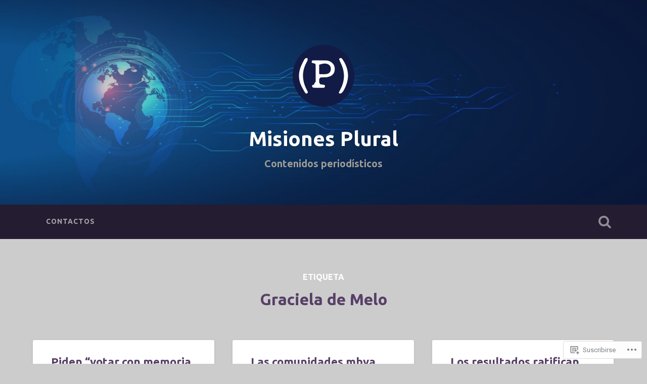

--- FILE ---
content_type: text/html; charset=UTF-8
request_url: https://misionesplural.net/tag/graciela-de-melo/
body_size: 21924
content:

<!DOCTYPE html>

<html lang="es">
<head>
	<meta charset="UTF-8">
	<meta name="viewport" content="width=device-width, initial-scale=1.0, maximum-scale=1.0" >
	<link rel="profile" href="http://gmpg.org/xfn/11" />
	<link rel="pingback" href="https://misionesplural.net/xmlrpc.php" />
	<title>Graciela de Melo &#8211; Misiones Plural</title>
<script type="text/javascript">
  WebFontConfig = {"google":{"families":["Ubuntu:b:latin,latin-ext","Ubuntu:r,i,b,bi:latin,latin-ext"]},"api_url":"https:\/\/fonts-api.wp.com\/css"};
  (function() {
    var wf = document.createElement('script');
    wf.src = '/wp-content/plugins/custom-fonts/js/webfont.js';
    wf.type = 'text/javascript';
    wf.async = 'true';
    var s = document.getElementsByTagName('script')[0];
    s.parentNode.insertBefore(wf, s);
	})();
</script><style id="jetpack-custom-fonts-css">.wf-active body{font-family:"Ubuntu",sans-serif}.wf-active .main-navigation{font-family:"Ubuntu",sans-serif}.wf-active .post-content cite{font-family:"Ubuntu",sans-serif}.wf-active code, .wf-active kbd, .wf-active pre{font-family:"Ubuntu",sans-serif}.wf-active .gallery-caption{font-family:"Ubuntu",sans-serif}.wf-active .post-content fieldset legend, .wf-active .widget-content fieldset legend{font-family:"Ubuntu",sans-serif}.wf-active .post-content label{font-family:"Ubuntu",sans-serif}.wf-active .post-content input, .wf-active .post-content textarea, .wf-active .widget-content input, .wf-active .widget-content textarea{font-family:"Ubuntu",sans-serif}.wf-active .post-content input[type="button"], .wf-active .post-content input[type="reset"], .wf-active .post-content input[type="submit"], .wf-active .widget-content input[type="button"], .wf-active .widget-content input[type="reset"], .wf-active .widget-content input[type="submit"]{font-family:"Ubuntu",sans-serif}.wf-active .posts .format-link .post-content p{font-family:"Ubuntu",sans-serif}.wf-active .posts .format-quote .post-content blockquote{font-family:"Ubuntu",sans-serif}.wf-active .posts .format-quote .post-content cite{font-family:"Ubuntu",sans-serif}.wf-active .posts .format-status .post-content p{font-family:"Ubuntu",sans-serif}.wf-active .posts .format-status .post-content a.more-link{font-family:"Ubuntu",sans-serif}.wf-active .single .format-status .post-content{font-family:"Ubuntu",sans-serif}.wf-active .comments-title-container, .wf-active #content #menu_widget caption, .wf-active #infinite-footer .container{font-family:"Ubuntu",sans-serif}.wf-active .comment-header cite{font-family:"Ubuntu",sans-serif}.wf-active .comment-form input[type="email"], .wf-active .comment-form input[type="text"], .wf-active .comment-form input[type="url"], .wf-active .comment-form textarea, .wf-active div#respond textarea{font-family:"Ubuntu",sans-serif}.wf-active .form-submit #submit{font-family:"Ubuntu",sans-serif}.wf-active .footer .search-field, .wf-active .wrapper .search-field{font-family:"Ubuntu",sans-serif}.wf-active #wp-calendar caption{font-family:"Ubuntu",sans-serif}.wf-active #content #menu_widget .updated-at{font-family:"Ubuntu",sans-serif}.wf-active .credits p{font-family:"Ubuntu",sans-serif}@media (max-width: 1440px){.wf-active .main-navigation li > a, .wf-active .main-navigation li > a{font-family:"Ubuntu",sans-serif}}.wf-active .site-title{font-family:"Ubuntu",sans-serif;font-style:normal;font-weight:700}.wf-active .site-description{font-weight:700;font-style:normal}.wf-active .header-search-block .search-field{font-family:"Ubuntu",sans-serif;font-weight:700;font-style:normal}.wf-active .post-header .post-title{font-family:"Ubuntu",sans-serif;font-weight:700;font-style:normal}.wf-active .post-header .post-title em{font-weight:700;font-style:normal}.wf-active .post-content h1, .wf-active .post-content h2, .wf-active .post-content h3, .wf-active .post-content h4, .wf-active .post-content h5, .wf-active .post-content h6{font-family:"Ubuntu",sans-serif;font-weight:700;font-style:normal}.wf-active .post-content h1 em, .wf-active .post-content h2 em, .wf-active .post-content h3 em{font-weight:700;font-style:normal}.wf-active .post-content h1{font-style:normal;font-weight:700}.wf-active .post-content h2{font-style:normal;font-weight:700}.wf-active .post-content h3{font-style:normal;font-weight:700}.wf-active .post-content h4{font-weight:700;font-style:normal}.wf-active .post-content h5{font-weight:700;font-style:normal}.wf-active .post-content h6{font-weight:700;font-style:normal}.wf-active .post-content blockquote{font-weight:700;font-weight:700;font-style:normal}.wf-active .posts .post-content h1{font-style:normal;font-weight:700}.wf-active .posts .post-content h2{font-style:normal;font-weight:700}.wf-active .posts .post-content h3{font-style:normal;font-weight:700}.wf-active .posts .post-content h4{font-style:normal;font-weight:700}.wf-active .posts .post-content h5{font-style:normal;font-weight:700}.wf-active .posts .post-content h6{font-style:normal;font-weight:700}.wf-active .posts .format-link .link-header h2 a{font-weight:700;font-style:normal}.wf-active .posts .format-quote .post-content blockquote > *{font-style:normal;font-weight:700}.wf-active .single .post-title{font-style:normal;font-weight:700}.wf-active .single .format-quote .post-content blockquote > *{font-style:normal;font-weight:700}.wf-active .post-author h4{font-family:"Ubuntu",sans-serif;font-weight:700;font-style:normal}.wf-active .comments-title{font-weight:700;font-style:normal}.wf-active .add-comment-title{font-weight:700;font-style:normal}.wf-active .comment-content h1, .wf-active .comment-content h2, .wf-active .comment-content h3, .wf-active .comment-content h4, .wf-active .comment-content h5, .wf-active .comment-content h6{font-family:"Ubuntu",sans-serif;font-weight:700;font-style:normal}.wf-active .pingbacks-title{font-family:"Ubuntu",sans-serif;font-style:normal;font-weight:700}.wf-active .comment-reply-title{font-family:"Ubuntu",sans-serif;font-weight:700;font-style:normal}.wf-active .author-info h4{font-family:"Ubuntu",sans-serif;font-weight:700;font-style:normal}.wf-active .author-info h5{font-family:"Ubuntu",sans-serif;font-style:normal;font-weight:700}.wf-active .page-title h5{font-family:"Ubuntu",sans-serif;font-weight:700;font-style:normal}.wf-active .page-title h3{font-family:"Ubuntu",sans-serif;font-weight:700;font-style:normal}.wf-active .widget-title{font-family:"Ubuntu",sans-serif;font-weight:700;font-style:normal}.wf-active .footer .widget-title{font-style:normal;font-weight:700}</style>
<meta name='robots' content='max-image-preview:large' />

<!-- Async WordPress.com Remote Login -->
<script id="wpcom_remote_login_js">
var wpcom_remote_login_extra_auth = '';
function wpcom_remote_login_remove_dom_node_id( element_id ) {
	var dom_node = document.getElementById( element_id );
	if ( dom_node ) { dom_node.parentNode.removeChild( dom_node ); }
}
function wpcom_remote_login_remove_dom_node_classes( class_name ) {
	var dom_nodes = document.querySelectorAll( '.' + class_name );
	for ( var i = 0; i < dom_nodes.length; i++ ) {
		dom_nodes[ i ].parentNode.removeChild( dom_nodes[ i ] );
	}
}
function wpcom_remote_login_final_cleanup() {
	wpcom_remote_login_remove_dom_node_classes( "wpcom_remote_login_msg" );
	wpcom_remote_login_remove_dom_node_id( "wpcom_remote_login_key" );
	wpcom_remote_login_remove_dom_node_id( "wpcom_remote_login_validate" );
	wpcom_remote_login_remove_dom_node_id( "wpcom_remote_login_js" );
	wpcom_remote_login_remove_dom_node_id( "wpcom_request_access_iframe" );
	wpcom_remote_login_remove_dom_node_id( "wpcom_request_access_styles" );
}

// Watch for messages back from the remote login
window.addEventListener( "message", function( e ) {
	if ( e.origin === "https://r-login.wordpress.com" ) {
		var data = {};
		try {
			data = JSON.parse( e.data );
		} catch( e ) {
			wpcom_remote_login_final_cleanup();
			return;
		}

		if ( data.msg === 'LOGIN' ) {
			// Clean up the login check iframe
			wpcom_remote_login_remove_dom_node_id( "wpcom_remote_login_key" );

			var id_regex = new RegExp( /^[0-9]+$/ );
			var token_regex = new RegExp( /^.*|.*|.*$/ );
			if (
				token_regex.test( data.token )
				&& id_regex.test( data.wpcomid )
			) {
				// We have everything we need to ask for a login
				var script = document.createElement( "script" );
				script.setAttribute( "id", "wpcom_remote_login_validate" );
				script.src = '/remote-login.php?wpcom_remote_login=validate'
					+ '&wpcomid=' + data.wpcomid
					+ '&token=' + encodeURIComponent( data.token )
					+ '&host=' + window.location.protocol
					+ '//' + window.location.hostname
					+ '&postid=37938'
					+ '&is_singular=';
				document.body.appendChild( script );
			}

			return;
		}

		// Safari ITP, not logged in, so redirect
		if ( data.msg === 'LOGIN-REDIRECT' ) {
			window.location = 'https://wordpress.com/log-in?redirect_to=' + window.location.href;
			return;
		}

		// Safari ITP, storage access failed, remove the request
		if ( data.msg === 'LOGIN-REMOVE' ) {
			var css_zap = 'html { -webkit-transition: margin-top 1s; transition: margin-top 1s; } /* 9001 */ html { margin-top: 0 !important; } * html body { margin-top: 0 !important; } @media screen and ( max-width: 782px ) { html { margin-top: 0 !important; } * html body { margin-top: 0 !important; } }';
			var style_zap = document.createElement( 'style' );
			style_zap.type = 'text/css';
			style_zap.appendChild( document.createTextNode( css_zap ) );
			document.body.appendChild( style_zap );

			var e = document.getElementById( 'wpcom_request_access_iframe' );
			e.parentNode.removeChild( e );

			document.cookie = 'wordpress_com_login_access=denied; path=/; max-age=31536000';

			return;
		}

		// Safari ITP
		if ( data.msg === 'REQUEST_ACCESS' ) {
			console.log( 'request access: safari' );

			// Check ITP iframe enable/disable knob
			if ( wpcom_remote_login_extra_auth !== 'safari_itp_iframe' ) {
				return;
			}

			// If we are in a "private window" there is no ITP.
			var private_window = false;
			try {
				var opendb = window.openDatabase( null, null, null, null );
			} catch( e ) {
				private_window = true;
			}

			if ( private_window ) {
				console.log( 'private window' );
				return;
			}

			var iframe = document.createElement( 'iframe' );
			iframe.id = 'wpcom_request_access_iframe';
			iframe.setAttribute( 'scrolling', 'no' );
			iframe.setAttribute( 'sandbox', 'allow-storage-access-by-user-activation allow-scripts allow-same-origin allow-top-navigation-by-user-activation' );
			iframe.src = 'https://r-login.wordpress.com/remote-login.php?wpcom_remote_login=request_access&origin=' + encodeURIComponent( data.origin ) + '&wpcomid=' + encodeURIComponent( data.wpcomid );

			var css = 'html { -webkit-transition: margin-top 1s; transition: margin-top 1s; } /* 9001 */ html { margin-top: 46px !important; } * html body { margin-top: 46px !important; } @media screen and ( max-width: 660px ) { html { margin-top: 71px !important; } * html body { margin-top: 71px !important; } #wpcom_request_access_iframe { display: block; height: 71px !important; } } #wpcom_request_access_iframe { border: 0px; height: 46px; position: fixed; top: 0; left: 0; width: 100%; min-width: 100%; z-index: 99999; background: #23282d; } ';

			var style = document.createElement( 'style' );
			style.type = 'text/css';
			style.id = 'wpcom_request_access_styles';
			style.appendChild( document.createTextNode( css ) );
			document.body.appendChild( style );

			document.body.appendChild( iframe );
		}

		if ( data.msg === 'DONE' ) {
			wpcom_remote_login_final_cleanup();
		}
	}
}, false );

// Inject the remote login iframe after the page has had a chance to load
// more critical resources
window.addEventListener( "DOMContentLoaded", function( e ) {
	var iframe = document.createElement( "iframe" );
	iframe.style.display = "none";
	iframe.setAttribute( "scrolling", "no" );
	iframe.setAttribute( "id", "wpcom_remote_login_key" );
	iframe.src = "https://r-login.wordpress.com/remote-login.php"
		+ "?wpcom_remote_login=key"
		+ "&origin=aHR0cHM6Ly9taXNpb25lc3BsdXJhbC5uZXQ%3D"
		+ "&wpcomid=109514105"
		+ "&time=" + Math.floor( Date.now() / 1000 );
	document.body.appendChild( iframe );
}, false );
</script>
<link rel='dns-prefetch' href='//s0.wp.com' />
<link rel='dns-prefetch' href='//fonts-api.wp.com' />
<link rel="alternate" type="application/rss+xml" title="Misiones Plural &raquo; Feed" href="https://misionesplural.net/feed/" />
<link rel="alternate" type="application/rss+xml" title="Misiones Plural &raquo; Feed de los comentarios" href="https://misionesplural.net/comments/feed/" />
<link rel="alternate" type="application/rss+xml" title="Misiones Plural &raquo; Etiqueta Graciela de Melo del feed" href="https://misionesplural.net/tag/graciela-de-melo/feed/" />
	<script type="text/javascript">
		/* <![CDATA[ */
		function addLoadEvent(func) {
			var oldonload = window.onload;
			if (typeof window.onload != 'function') {
				window.onload = func;
			} else {
				window.onload = function () {
					oldonload();
					func();
				}
			}
		}
		/* ]]> */
	</script>
	<style id='wp-emoji-styles-inline-css'>

	img.wp-smiley, img.emoji {
		display: inline !important;
		border: none !important;
		box-shadow: none !important;
		height: 1em !important;
		width: 1em !important;
		margin: 0 0.07em !important;
		vertical-align: -0.1em !important;
		background: none !important;
		padding: 0 !important;
	}
/*# sourceURL=wp-emoji-styles-inline-css */
</style>
<link crossorigin='anonymous' rel='stylesheet' id='all-css-2-1' href='/wp-content/plugins/gutenberg-core/v22.2.0/build/styles/block-library/style.css?m=1764855221i&cssminify=yes' type='text/css' media='all' />
<style id='wp-block-library-inline-css'>
.has-text-align-justify {
	text-align:justify;
}
.has-text-align-justify{text-align:justify;}

/*# sourceURL=wp-block-library-inline-css */
</style><style id='wp-block-quote-inline-css'>
.wp-block-quote{box-sizing:border-box;overflow-wrap:break-word}.wp-block-quote.is-large:where(:not(.is-style-plain)),.wp-block-quote.is-style-large:where(:not(.is-style-plain)){margin-bottom:1em;padding:0 1em}.wp-block-quote.is-large:where(:not(.is-style-plain)) p,.wp-block-quote.is-style-large:where(:not(.is-style-plain)) p{font-size:1.5em;font-style:italic;line-height:1.6}.wp-block-quote.is-large:where(:not(.is-style-plain)) cite,.wp-block-quote.is-large:where(:not(.is-style-plain)) footer,.wp-block-quote.is-style-large:where(:not(.is-style-plain)) cite,.wp-block-quote.is-style-large:where(:not(.is-style-plain)) footer{font-size:1.125em;text-align:right}.wp-block-quote>cite{display:block}
/*# sourceURL=/wp-content/plugins/gutenberg-core/v22.2.0/build/styles/block-library/quote/style.css */
</style>
<style id='global-styles-inline-css'>
:root{--wp--preset--aspect-ratio--square: 1;--wp--preset--aspect-ratio--4-3: 4/3;--wp--preset--aspect-ratio--3-4: 3/4;--wp--preset--aspect-ratio--3-2: 3/2;--wp--preset--aspect-ratio--2-3: 2/3;--wp--preset--aspect-ratio--16-9: 16/9;--wp--preset--aspect-ratio--9-16: 9/16;--wp--preset--color--black: #000000;--wp--preset--color--cyan-bluish-gray: #abb8c3;--wp--preset--color--white: #ffffff;--wp--preset--color--pale-pink: #f78da7;--wp--preset--color--vivid-red: #cf2e2e;--wp--preset--color--luminous-vivid-orange: #ff6900;--wp--preset--color--luminous-vivid-amber: #fcb900;--wp--preset--color--light-green-cyan: #7bdcb5;--wp--preset--color--vivid-green-cyan: #00d084;--wp--preset--color--pale-cyan-blue: #8ed1fc;--wp--preset--color--vivid-cyan-blue: #0693e3;--wp--preset--color--vivid-purple: #9b51e0;--wp--preset--gradient--vivid-cyan-blue-to-vivid-purple: linear-gradient(135deg,rgb(6,147,227) 0%,rgb(155,81,224) 100%);--wp--preset--gradient--light-green-cyan-to-vivid-green-cyan: linear-gradient(135deg,rgb(122,220,180) 0%,rgb(0,208,130) 100%);--wp--preset--gradient--luminous-vivid-amber-to-luminous-vivid-orange: linear-gradient(135deg,rgb(252,185,0) 0%,rgb(255,105,0) 100%);--wp--preset--gradient--luminous-vivid-orange-to-vivid-red: linear-gradient(135deg,rgb(255,105,0) 0%,rgb(207,46,46) 100%);--wp--preset--gradient--very-light-gray-to-cyan-bluish-gray: linear-gradient(135deg,rgb(238,238,238) 0%,rgb(169,184,195) 100%);--wp--preset--gradient--cool-to-warm-spectrum: linear-gradient(135deg,rgb(74,234,220) 0%,rgb(151,120,209) 20%,rgb(207,42,186) 40%,rgb(238,44,130) 60%,rgb(251,105,98) 80%,rgb(254,248,76) 100%);--wp--preset--gradient--blush-light-purple: linear-gradient(135deg,rgb(255,206,236) 0%,rgb(152,150,240) 100%);--wp--preset--gradient--blush-bordeaux: linear-gradient(135deg,rgb(254,205,165) 0%,rgb(254,45,45) 50%,rgb(107,0,62) 100%);--wp--preset--gradient--luminous-dusk: linear-gradient(135deg,rgb(255,203,112) 0%,rgb(199,81,192) 50%,rgb(65,88,208) 100%);--wp--preset--gradient--pale-ocean: linear-gradient(135deg,rgb(255,245,203) 0%,rgb(182,227,212) 50%,rgb(51,167,181) 100%);--wp--preset--gradient--electric-grass: linear-gradient(135deg,rgb(202,248,128) 0%,rgb(113,206,126) 100%);--wp--preset--gradient--midnight: linear-gradient(135deg,rgb(2,3,129) 0%,rgb(40,116,252) 100%);--wp--preset--font-size--small: 13px;--wp--preset--font-size--medium: 20px;--wp--preset--font-size--large: 36px;--wp--preset--font-size--x-large: 42px;--wp--preset--font-family--albert-sans: 'Albert Sans', sans-serif;--wp--preset--font-family--alegreya: Alegreya, serif;--wp--preset--font-family--arvo: Arvo, serif;--wp--preset--font-family--bodoni-moda: 'Bodoni Moda', serif;--wp--preset--font-family--bricolage-grotesque: 'Bricolage Grotesque', sans-serif;--wp--preset--font-family--cabin: Cabin, sans-serif;--wp--preset--font-family--chivo: Chivo, sans-serif;--wp--preset--font-family--commissioner: Commissioner, sans-serif;--wp--preset--font-family--cormorant: Cormorant, serif;--wp--preset--font-family--courier-prime: 'Courier Prime', monospace;--wp--preset--font-family--crimson-pro: 'Crimson Pro', serif;--wp--preset--font-family--dm-mono: 'DM Mono', monospace;--wp--preset--font-family--dm-sans: 'DM Sans', sans-serif;--wp--preset--font-family--dm-serif-display: 'DM Serif Display', serif;--wp--preset--font-family--domine: Domine, serif;--wp--preset--font-family--eb-garamond: 'EB Garamond', serif;--wp--preset--font-family--epilogue: Epilogue, sans-serif;--wp--preset--font-family--fahkwang: Fahkwang, sans-serif;--wp--preset--font-family--figtree: Figtree, sans-serif;--wp--preset--font-family--fira-sans: 'Fira Sans', sans-serif;--wp--preset--font-family--fjalla-one: 'Fjalla One', sans-serif;--wp--preset--font-family--fraunces: Fraunces, serif;--wp--preset--font-family--gabarito: Gabarito, system-ui;--wp--preset--font-family--ibm-plex-mono: 'IBM Plex Mono', monospace;--wp--preset--font-family--ibm-plex-sans: 'IBM Plex Sans', sans-serif;--wp--preset--font-family--ibarra-real-nova: 'Ibarra Real Nova', serif;--wp--preset--font-family--instrument-serif: 'Instrument Serif', serif;--wp--preset--font-family--inter: Inter, sans-serif;--wp--preset--font-family--josefin-sans: 'Josefin Sans', sans-serif;--wp--preset--font-family--jost: Jost, sans-serif;--wp--preset--font-family--libre-baskerville: 'Libre Baskerville', serif;--wp--preset--font-family--libre-franklin: 'Libre Franklin', sans-serif;--wp--preset--font-family--literata: Literata, serif;--wp--preset--font-family--lora: Lora, serif;--wp--preset--font-family--merriweather: Merriweather, serif;--wp--preset--font-family--montserrat: Montserrat, sans-serif;--wp--preset--font-family--newsreader: Newsreader, serif;--wp--preset--font-family--noto-sans-mono: 'Noto Sans Mono', sans-serif;--wp--preset--font-family--nunito: Nunito, sans-serif;--wp--preset--font-family--open-sans: 'Open Sans', sans-serif;--wp--preset--font-family--overpass: Overpass, sans-serif;--wp--preset--font-family--pt-serif: 'PT Serif', serif;--wp--preset--font-family--petrona: Petrona, serif;--wp--preset--font-family--piazzolla: Piazzolla, serif;--wp--preset--font-family--playfair-display: 'Playfair Display', serif;--wp--preset--font-family--plus-jakarta-sans: 'Plus Jakarta Sans', sans-serif;--wp--preset--font-family--poppins: Poppins, sans-serif;--wp--preset--font-family--raleway: Raleway, sans-serif;--wp--preset--font-family--roboto: Roboto, sans-serif;--wp--preset--font-family--roboto-slab: 'Roboto Slab', serif;--wp--preset--font-family--rubik: Rubik, sans-serif;--wp--preset--font-family--rufina: Rufina, serif;--wp--preset--font-family--sora: Sora, sans-serif;--wp--preset--font-family--source-sans-3: 'Source Sans 3', sans-serif;--wp--preset--font-family--source-serif-4: 'Source Serif 4', serif;--wp--preset--font-family--space-mono: 'Space Mono', monospace;--wp--preset--font-family--syne: Syne, sans-serif;--wp--preset--font-family--texturina: Texturina, serif;--wp--preset--font-family--urbanist: Urbanist, sans-serif;--wp--preset--font-family--work-sans: 'Work Sans', sans-serif;--wp--preset--spacing--20: 0.44rem;--wp--preset--spacing--30: 0.67rem;--wp--preset--spacing--40: 1rem;--wp--preset--spacing--50: 1.5rem;--wp--preset--spacing--60: 2.25rem;--wp--preset--spacing--70: 3.38rem;--wp--preset--spacing--80: 5.06rem;--wp--preset--shadow--natural: 6px 6px 9px rgba(0, 0, 0, 0.2);--wp--preset--shadow--deep: 12px 12px 50px rgba(0, 0, 0, 0.4);--wp--preset--shadow--sharp: 6px 6px 0px rgba(0, 0, 0, 0.2);--wp--preset--shadow--outlined: 6px 6px 0px -3px rgb(255, 255, 255), 6px 6px rgb(0, 0, 0);--wp--preset--shadow--crisp: 6px 6px 0px rgb(0, 0, 0);}:where(.is-layout-flex){gap: 0.5em;}:where(.is-layout-grid){gap: 0.5em;}body .is-layout-flex{display: flex;}.is-layout-flex{flex-wrap: wrap;align-items: center;}.is-layout-flex > :is(*, div){margin: 0;}body .is-layout-grid{display: grid;}.is-layout-grid > :is(*, div){margin: 0;}:where(.wp-block-columns.is-layout-flex){gap: 2em;}:where(.wp-block-columns.is-layout-grid){gap: 2em;}:where(.wp-block-post-template.is-layout-flex){gap: 1.25em;}:where(.wp-block-post-template.is-layout-grid){gap: 1.25em;}.has-black-color{color: var(--wp--preset--color--black) !important;}.has-cyan-bluish-gray-color{color: var(--wp--preset--color--cyan-bluish-gray) !important;}.has-white-color{color: var(--wp--preset--color--white) !important;}.has-pale-pink-color{color: var(--wp--preset--color--pale-pink) !important;}.has-vivid-red-color{color: var(--wp--preset--color--vivid-red) !important;}.has-luminous-vivid-orange-color{color: var(--wp--preset--color--luminous-vivid-orange) !important;}.has-luminous-vivid-amber-color{color: var(--wp--preset--color--luminous-vivid-amber) !important;}.has-light-green-cyan-color{color: var(--wp--preset--color--light-green-cyan) !important;}.has-vivid-green-cyan-color{color: var(--wp--preset--color--vivid-green-cyan) !important;}.has-pale-cyan-blue-color{color: var(--wp--preset--color--pale-cyan-blue) !important;}.has-vivid-cyan-blue-color{color: var(--wp--preset--color--vivid-cyan-blue) !important;}.has-vivid-purple-color{color: var(--wp--preset--color--vivid-purple) !important;}.has-black-background-color{background-color: var(--wp--preset--color--black) !important;}.has-cyan-bluish-gray-background-color{background-color: var(--wp--preset--color--cyan-bluish-gray) !important;}.has-white-background-color{background-color: var(--wp--preset--color--white) !important;}.has-pale-pink-background-color{background-color: var(--wp--preset--color--pale-pink) !important;}.has-vivid-red-background-color{background-color: var(--wp--preset--color--vivid-red) !important;}.has-luminous-vivid-orange-background-color{background-color: var(--wp--preset--color--luminous-vivid-orange) !important;}.has-luminous-vivid-amber-background-color{background-color: var(--wp--preset--color--luminous-vivid-amber) !important;}.has-light-green-cyan-background-color{background-color: var(--wp--preset--color--light-green-cyan) !important;}.has-vivid-green-cyan-background-color{background-color: var(--wp--preset--color--vivid-green-cyan) !important;}.has-pale-cyan-blue-background-color{background-color: var(--wp--preset--color--pale-cyan-blue) !important;}.has-vivid-cyan-blue-background-color{background-color: var(--wp--preset--color--vivid-cyan-blue) !important;}.has-vivid-purple-background-color{background-color: var(--wp--preset--color--vivid-purple) !important;}.has-black-border-color{border-color: var(--wp--preset--color--black) !important;}.has-cyan-bluish-gray-border-color{border-color: var(--wp--preset--color--cyan-bluish-gray) !important;}.has-white-border-color{border-color: var(--wp--preset--color--white) !important;}.has-pale-pink-border-color{border-color: var(--wp--preset--color--pale-pink) !important;}.has-vivid-red-border-color{border-color: var(--wp--preset--color--vivid-red) !important;}.has-luminous-vivid-orange-border-color{border-color: var(--wp--preset--color--luminous-vivid-orange) !important;}.has-luminous-vivid-amber-border-color{border-color: var(--wp--preset--color--luminous-vivid-amber) !important;}.has-light-green-cyan-border-color{border-color: var(--wp--preset--color--light-green-cyan) !important;}.has-vivid-green-cyan-border-color{border-color: var(--wp--preset--color--vivid-green-cyan) !important;}.has-pale-cyan-blue-border-color{border-color: var(--wp--preset--color--pale-cyan-blue) !important;}.has-vivid-cyan-blue-border-color{border-color: var(--wp--preset--color--vivid-cyan-blue) !important;}.has-vivid-purple-border-color{border-color: var(--wp--preset--color--vivid-purple) !important;}.has-vivid-cyan-blue-to-vivid-purple-gradient-background{background: var(--wp--preset--gradient--vivid-cyan-blue-to-vivid-purple) !important;}.has-light-green-cyan-to-vivid-green-cyan-gradient-background{background: var(--wp--preset--gradient--light-green-cyan-to-vivid-green-cyan) !important;}.has-luminous-vivid-amber-to-luminous-vivid-orange-gradient-background{background: var(--wp--preset--gradient--luminous-vivid-amber-to-luminous-vivid-orange) !important;}.has-luminous-vivid-orange-to-vivid-red-gradient-background{background: var(--wp--preset--gradient--luminous-vivid-orange-to-vivid-red) !important;}.has-very-light-gray-to-cyan-bluish-gray-gradient-background{background: var(--wp--preset--gradient--very-light-gray-to-cyan-bluish-gray) !important;}.has-cool-to-warm-spectrum-gradient-background{background: var(--wp--preset--gradient--cool-to-warm-spectrum) !important;}.has-blush-light-purple-gradient-background{background: var(--wp--preset--gradient--blush-light-purple) !important;}.has-blush-bordeaux-gradient-background{background: var(--wp--preset--gradient--blush-bordeaux) !important;}.has-luminous-dusk-gradient-background{background: var(--wp--preset--gradient--luminous-dusk) !important;}.has-pale-ocean-gradient-background{background: var(--wp--preset--gradient--pale-ocean) !important;}.has-electric-grass-gradient-background{background: var(--wp--preset--gradient--electric-grass) !important;}.has-midnight-gradient-background{background: var(--wp--preset--gradient--midnight) !important;}.has-small-font-size{font-size: var(--wp--preset--font-size--small) !important;}.has-medium-font-size{font-size: var(--wp--preset--font-size--medium) !important;}.has-large-font-size{font-size: var(--wp--preset--font-size--large) !important;}.has-x-large-font-size{font-size: var(--wp--preset--font-size--x-large) !important;}.has-albert-sans-font-family{font-family: var(--wp--preset--font-family--albert-sans) !important;}.has-alegreya-font-family{font-family: var(--wp--preset--font-family--alegreya) !important;}.has-arvo-font-family{font-family: var(--wp--preset--font-family--arvo) !important;}.has-bodoni-moda-font-family{font-family: var(--wp--preset--font-family--bodoni-moda) !important;}.has-bricolage-grotesque-font-family{font-family: var(--wp--preset--font-family--bricolage-grotesque) !important;}.has-cabin-font-family{font-family: var(--wp--preset--font-family--cabin) !important;}.has-chivo-font-family{font-family: var(--wp--preset--font-family--chivo) !important;}.has-commissioner-font-family{font-family: var(--wp--preset--font-family--commissioner) !important;}.has-cormorant-font-family{font-family: var(--wp--preset--font-family--cormorant) !important;}.has-courier-prime-font-family{font-family: var(--wp--preset--font-family--courier-prime) !important;}.has-crimson-pro-font-family{font-family: var(--wp--preset--font-family--crimson-pro) !important;}.has-dm-mono-font-family{font-family: var(--wp--preset--font-family--dm-mono) !important;}.has-dm-sans-font-family{font-family: var(--wp--preset--font-family--dm-sans) !important;}.has-dm-serif-display-font-family{font-family: var(--wp--preset--font-family--dm-serif-display) !important;}.has-domine-font-family{font-family: var(--wp--preset--font-family--domine) !important;}.has-eb-garamond-font-family{font-family: var(--wp--preset--font-family--eb-garamond) !important;}.has-epilogue-font-family{font-family: var(--wp--preset--font-family--epilogue) !important;}.has-fahkwang-font-family{font-family: var(--wp--preset--font-family--fahkwang) !important;}.has-figtree-font-family{font-family: var(--wp--preset--font-family--figtree) !important;}.has-fira-sans-font-family{font-family: var(--wp--preset--font-family--fira-sans) !important;}.has-fjalla-one-font-family{font-family: var(--wp--preset--font-family--fjalla-one) !important;}.has-fraunces-font-family{font-family: var(--wp--preset--font-family--fraunces) !important;}.has-gabarito-font-family{font-family: var(--wp--preset--font-family--gabarito) !important;}.has-ibm-plex-mono-font-family{font-family: var(--wp--preset--font-family--ibm-plex-mono) !important;}.has-ibm-plex-sans-font-family{font-family: var(--wp--preset--font-family--ibm-plex-sans) !important;}.has-ibarra-real-nova-font-family{font-family: var(--wp--preset--font-family--ibarra-real-nova) !important;}.has-instrument-serif-font-family{font-family: var(--wp--preset--font-family--instrument-serif) !important;}.has-inter-font-family{font-family: var(--wp--preset--font-family--inter) !important;}.has-josefin-sans-font-family{font-family: var(--wp--preset--font-family--josefin-sans) !important;}.has-jost-font-family{font-family: var(--wp--preset--font-family--jost) !important;}.has-libre-baskerville-font-family{font-family: var(--wp--preset--font-family--libre-baskerville) !important;}.has-libre-franklin-font-family{font-family: var(--wp--preset--font-family--libre-franklin) !important;}.has-literata-font-family{font-family: var(--wp--preset--font-family--literata) !important;}.has-lora-font-family{font-family: var(--wp--preset--font-family--lora) !important;}.has-merriweather-font-family{font-family: var(--wp--preset--font-family--merriweather) !important;}.has-montserrat-font-family{font-family: var(--wp--preset--font-family--montserrat) !important;}.has-newsreader-font-family{font-family: var(--wp--preset--font-family--newsreader) !important;}.has-noto-sans-mono-font-family{font-family: var(--wp--preset--font-family--noto-sans-mono) !important;}.has-nunito-font-family{font-family: var(--wp--preset--font-family--nunito) !important;}.has-open-sans-font-family{font-family: var(--wp--preset--font-family--open-sans) !important;}.has-overpass-font-family{font-family: var(--wp--preset--font-family--overpass) !important;}.has-pt-serif-font-family{font-family: var(--wp--preset--font-family--pt-serif) !important;}.has-petrona-font-family{font-family: var(--wp--preset--font-family--petrona) !important;}.has-piazzolla-font-family{font-family: var(--wp--preset--font-family--piazzolla) !important;}.has-playfair-display-font-family{font-family: var(--wp--preset--font-family--playfair-display) !important;}.has-plus-jakarta-sans-font-family{font-family: var(--wp--preset--font-family--plus-jakarta-sans) !important;}.has-poppins-font-family{font-family: var(--wp--preset--font-family--poppins) !important;}.has-raleway-font-family{font-family: var(--wp--preset--font-family--raleway) !important;}.has-roboto-font-family{font-family: var(--wp--preset--font-family--roboto) !important;}.has-roboto-slab-font-family{font-family: var(--wp--preset--font-family--roboto-slab) !important;}.has-rubik-font-family{font-family: var(--wp--preset--font-family--rubik) !important;}.has-rufina-font-family{font-family: var(--wp--preset--font-family--rufina) !important;}.has-sora-font-family{font-family: var(--wp--preset--font-family--sora) !important;}.has-source-sans-3-font-family{font-family: var(--wp--preset--font-family--source-sans-3) !important;}.has-source-serif-4-font-family{font-family: var(--wp--preset--font-family--source-serif-4) !important;}.has-space-mono-font-family{font-family: var(--wp--preset--font-family--space-mono) !important;}.has-syne-font-family{font-family: var(--wp--preset--font-family--syne) !important;}.has-texturina-font-family{font-family: var(--wp--preset--font-family--texturina) !important;}.has-urbanist-font-family{font-family: var(--wp--preset--font-family--urbanist) !important;}.has-work-sans-font-family{font-family: var(--wp--preset--font-family--work-sans) !important;}
/*# sourceURL=global-styles-inline-css */
</style>

<style id='classic-theme-styles-inline-css'>
/*! This file is auto-generated */
.wp-block-button__link{color:#fff;background-color:#32373c;border-radius:9999px;box-shadow:none;text-decoration:none;padding:calc(.667em + 2px) calc(1.333em + 2px);font-size:1.125em}.wp-block-file__button{background:#32373c;color:#fff;text-decoration:none}
/*# sourceURL=/wp-includes/css/classic-themes.min.css */
</style>
<link crossorigin='anonymous' rel='stylesheet' id='all-css-4-1' href='/_static/??-eJx9j+EOgjAMhF/IUlFE/xifhY0GJyssawf69s4Y0cSEP01zue8uh3MAOw5Kg2LwqXODoB2NH20vuCvKU1GCOA6eINJUVNg60cUBog9PhRXZ4E8QJ/hmRco6h0ZfDqbWNeSJs20Nm13bkWZcPj8o3deRkGvAmBBJBPJllxj0mrvkj3vLGJJB00hPcXLeEy5zLnwuj3Vd7Q+nbXV7Am2MbEw=&cssminify=yes' type='text/css' media='all' />
<style id='baskerville-style-inline-css'>
.post-categories, .single .hentry .post-meta .post-categories, .post-tags, .single .hentry .post-meta .post-tags { clip: rect(1px, 1px, 1px, 1px); height: 1px; position: absolute; overflow: hidden; width: 1px; }
/*# sourceURL=baskerville-style-inline-css */
</style>
<link rel='stylesheet' id='baskerville-fonts-css' href='https://fonts-api.wp.com/css?family=Roboto+Slab%3A400%2C700%7CRoboto%3A400%2C400italic%2C700%2C700italic%2C300%7CPacifico%3A400&#038;subset=latin%2Clatin-ext' media='all' />
<link crossorigin='anonymous' rel='stylesheet' id='all-css-6-1' href='/_static/??-eJyFi1sOQDAQAC+kVqOID3GWtllR+ootjdsj/PubyWQgR6aDT+gTpBkdEsRdgZK04nYYaxGmO8uMFNzL7JNSExXw/xuvgdJpkeWog3u20Q1c1KJq2p53ywUhNjDF&cssminify=yes' type='text/css' media='all' />
<style id='jetpack_facebook_likebox-inline-css'>
.widget_facebook_likebox {
	overflow: hidden;
}

/*# sourceURL=/wp-content/mu-plugins/jetpack-plugin/sun/modules/widgets/facebook-likebox/style.css */
</style>
<link crossorigin='anonymous' rel='stylesheet' id='all-css-8-1' href='/_static/??-eJzTLy/QTc7PK0nNK9HPLdUtyClNz8wr1i9KTcrJTwcy0/WTi5G5ekCujj52Temp+bo5+cmJJZn5eSgc3bScxMwikFb7XFtDE1NLExMLc0OTLACohS2q&cssminify=yes' type='text/css' media='all' />
<link crossorigin='anonymous' rel='stylesheet' id='print-css-9-1' href='/wp-content/mu-plugins/global-print/global-print.css?m=1465851035i&cssminify=yes' type='text/css' media='print' />
<style id='jetpack-global-styles-frontend-style-inline-css'>
:root { --font-headings: unset; --font-base: unset; --font-headings-default: -apple-system,BlinkMacSystemFont,"Segoe UI",Roboto,Oxygen-Sans,Ubuntu,Cantarell,"Helvetica Neue",sans-serif; --font-base-default: -apple-system,BlinkMacSystemFont,"Segoe UI",Roboto,Oxygen-Sans,Ubuntu,Cantarell,"Helvetica Neue",sans-serif;}
/*# sourceURL=jetpack-global-styles-frontend-style-inline-css */
</style>
<link crossorigin='anonymous' rel='stylesheet' id='all-css-12-1' href='/wp-content/themes/h4/global.css?m=1420737423i&cssminify=yes' type='text/css' media='all' />
<script type="text/javascript" id="wpcom-actionbar-placeholder-js-extra">
/* <![CDATA[ */
var actionbardata = {"siteID":"109514105","postID":"0","siteURL":"https://misionesplural.net","xhrURL":"https://misionesplural.net/wp-admin/admin-ajax.php","nonce":"e12cb40046","isLoggedIn":"","statusMessage":"","subsEmailDefault":"instantly","proxyScriptUrl":"https://s0.wp.com/wp-content/js/wpcom-proxy-request.js?m=1513050504i&amp;ver=20211021","i18n":{"followedText":"Las nuevas entradas de este sitio aparecer\u00e1n ahora en tu \u003Ca href=\"https://wordpress.com/reader\"\u003ELector\u003C/a\u003E","foldBar":"Contraer esta barra","unfoldBar":"Expandir esta barra","shortLinkCopied":"El enlace corto se ha copiado al portapapeles."}};
//# sourceURL=wpcom-actionbar-placeholder-js-extra
/* ]]> */
</script>
<script type="text/javascript" id="jetpack-mu-wpcom-settings-js-before">
/* <![CDATA[ */
var JETPACK_MU_WPCOM_SETTINGS = {"assetsUrl":"https://s0.wp.com/wp-content/mu-plugins/jetpack-mu-wpcom-plugin/sun/jetpack_vendor/automattic/jetpack-mu-wpcom/src/build/"};
//# sourceURL=jetpack-mu-wpcom-settings-js-before
/* ]]> */
</script>
<script crossorigin='anonymous' type='text/javascript'  src='/_static/??-eJzTLy/QTc7PK0nNK9HPKtYvyinRLSjKr6jUyyrW0QfKZeYl55SmpBaDJLMKS1OLKqGUXm5mHkFFurmZ6UWJJalQxfa5tobmRgamxgZmFpZZACbyLJI='></script>
<script type="text/javascript" id="rlt-proxy-js-after">
/* <![CDATA[ */
	rltInitialize( {"token":null,"iframeOrigins":["https:\/\/widgets.wp.com"]} );
//# sourceURL=rlt-proxy-js-after
/* ]]> */
</script>
<link rel="EditURI" type="application/rsd+xml" title="RSD" href="https://misionesplural.wordpress.com/xmlrpc.php?rsd" />
<meta name="generator" content="WordPress.com" />

<!-- Jetpack Open Graph Tags -->
<meta property="og:type" content="website" />
<meta property="og:title" content="Graciela de Melo &#8211; Misiones Plural" />
<meta property="og:url" content="https://misionesplural.net/tag/graciela-de-melo/" />
<meta property="og:site_name" content="Misiones Plural" />
<meta property="og:image" content="https://misionesplural.net/wp-content/uploads/2022/02/cropped-logo-pluralidad-02.png?w=200" />
<meta property="og:image:width" content="200" />
<meta property="og:image:height" content="200" />
<meta property="og:image:alt" content="" />
<meta property="og:locale" content="es_ES" />
<meta name="twitter:creator" content="@misionesplural" />
<meta name="twitter:site" content="@misionesplural" />

<!-- End Jetpack Open Graph Tags -->
<link rel="search" type="application/opensearchdescription+xml" href="https://misionesplural.net/osd.xml" title="Misiones Plural" />
<link rel="search" type="application/opensearchdescription+xml" href="https://s1.wp.com/opensearch.xml" title="WordPress.com" />
<meta name="theme-color" content="#cccccc" />
		<style type="text/css">
			.recentcomments a {
				display: inline !important;
				padding: 0 !important;
				margin: 0 !important;
			}

			table.recentcommentsavatartop img.avatar, table.recentcommentsavatarend img.avatar {
				border: 0px;
				margin: 0;
			}

			table.recentcommentsavatartop a, table.recentcommentsavatarend a {
				border: 0px !important;
				background-color: transparent !important;
			}

			td.recentcommentsavatarend, td.recentcommentsavatartop {
				padding: 0px 0px 1px 0px;
				margin: 0px;
			}

			td.recentcommentstextend {
				border: none !important;
				padding: 0px 0px 2px 10px;
			}

			.rtl td.recentcommentstextend {
				padding: 0px 10px 2px 0px;
			}

			td.recentcommentstexttop {
				border: none;
				padding: 0px 0px 0px 10px;
			}

			.rtl td.recentcommentstexttop {
				padding: 0px 10px 0px 0px;
			}
		</style>
		<meta name="description" content="Entradas sobre Graciela de Melo escritas por Misiones Plural" />
<style type="text/css" id="custom-background-css">
body.custom-background { background-color: #cccccc; }
</style>
	<style type="text/css" id="custom-colors-css">
	.header-search-block .search-field::-webkit-input-placeholder {
		color: rgba(255,255,255,0.7);
	}

	.header-search-block .search-field:-moz-placeholder {
		color: rgba(255,255,255,0.7);
	}

	.header-search-block .search-field::-moz-placeholder {
		color: rgba(255,255,255,0.7);
	}

	.header-search-block .search-field:-ms-input-placeholder {
		color: rgba(255,255,255,0.7);
	}

	.main-navigation li > a,
	.main-navigation ul ul a,
	.main-navigation ul ul ul a,
	.main-navigation ul ul ul ul a,
	.main-navigation ul ul ul ul ul a {
		color: rgba(255,255,255,0.6);
	}

	.main-navigation li:before {
		color: rgba(255,255,255,0.3);
	}

	.main-navigation .has-children > a:after,
	.main-navigation .menu-item-has-children > a:after,
	.main-navigation .page_item_has_children > a:after {
		border-top-color: rgba(255,255,255,0.6);
	}

	.single .post-meta-container:before,
	.author-links a {
		background-color: rgba(255,255,255,0.2);
	}

	.posts .format-status .post-content p {
		text-shadow: rgba(0,0,0,0.3);
	}

	.post-nav-next:hover,
	.post-nav-prev:hover,
	.post-nav-next:focus,
	.post-nav-prev:focus,
	.post-edit-link:hover,
	.post-edit-link:focus,
	.single .post-meta p a:hover,
	.single .post-meta p a:focus {
		opacity: 0.6;
	}

	.footer .tagcloud a,
	.footer .widget_tag_cloud a,
	.footer .wp_widget_tag_cloud a {
		background-color: rgba(255,255,255,0.1);
	}

	.footer #wp-calendar thead th {
		border-color: rgba(255,255,255,0.2);
	}

	@media (max-width: 700px) {
		.single .post-meta {
			background-color: rgba(255,255,255,0.2);
		}
	}

.posts-navigation a,
		.post .mejs-container.mejs-audio .mejs-controls .mejs-playpause-button button:before,
		.page .mejs-container.mejs-audio .mejs-controls .mejs-playpause-button button:before,
		.post .mejs-container.mejs-audio .mejs-controls .mejs-volume-button button:before,
		.page .mejs-container.mejs-audio .mejs-controls .mejs-volume-button button:before,
		.post .mejs-container.mejs-audio .mejs-controls .mejs-mute button:before,
		.page .mejs-container.mejs-audio .mejs-controls .mejs-mute button:before,
		.post .mejs-container.mejs-audio .mejs-controls .mejs-unmute button:before,
		.page .mejs-container.mejs-audio .mejs-controls .mejs-unmute button:before,
		.post-nav-next:hover,
		.post-nav-prev:hover,
		.post-nav-next:focus,
		.post-nav-prev:focus,
		.post-edit-link:hover,
		.post-edit-link:focus,
		.single .post-meta p a:hover,
		.single .post-meta p a:focus { color: #FFFFFF;}
.single .post-meta p,
		.single .post-meta p a,
		.single .post-meta time,
		.single .post-meta > a,
		.post-nav a,
		.post-author p,
		.author-links a,
		.post-author h4,
		.post .sticky-post i.fa,
		.page-title h5 { color: #FFFFFF;}
.footer .widget-content,
		.footer #wp-calendar,
		.footer #wp-calendar thead,
		.footer #wp-calendar tfoot a { color: #ffffff;}
.footer .widget-content,
		.footer #wp-calendar,
		.footer #wp-calendar thead,
		.footer #wp-calendar tfoot a { color: rgba( 255, 255, 255, 0.6 );}
.author-links a:hover,
		.author-links a:focus,
		.post-author .fa-user,
		.comment.bypostauthor:after,
		.tagcloud a:hover,
		.tagcloud a:focus,
		.widget_tag_cloud a:hover,
		.widget_tag_cloud a:focus,
		.wp_widget_tag_cloud a:hover,
		.wp_widget_tag_cloud a:focus,
		.footer .tagcloud a:hover,
		.footer .tagcloud a:focus,
		.footer .widget_tag_cloud a:hover,
		.footer .widget_tag_cloud a:focus,
		.footer .wp_widget_tag_cloud a:hover,
		.footer .wp_widget_tag_cloud a:focus { color: #212121;}
.footer .tagcloud a,
		.footer .widget_tag_cloud a,
		.footer .wp_widget_tag_cloud a { color: #FFFFFF;}
.double-bounce1,
		.double-bounce2 { background-color: #4F4F4F;}
body,
		.infinite-container { background-color: #cccccc;}
.posts .post-meta { background-color: #cccccc;}
.posts .post-meta { background-color: rgba( 204, 204, 204, 0.1 );}
.comment-inner { background-color: #cccccc;}
.comment-inner { background-color: rgba( 204, 204, 204, 0.2 );}
.comment-actions a,
		.comment-form input[type="text"]:focus,
		.comment-form input[type="email"]:focus,
		.comment-form input[type="url"]:focus,
		.comment-form textarea:focus,
		div#respond textarea:focus,
		.form-submit #submit,
		.author-info .author-links a,
		.posts-navigation a,
		#infinite-handle span,
		.wrapper .search-field:focus { background-color: #574067;}
.posts-navigation a:hover,
		.posts-navigation a:focus,
		#infinite-handle span:hover,
		#infinite-handle span:focus { background-color: #3C2D48;}
.bg-dark,
		.bg-graphite { background-color: #241C30;}
.main-navigation ul ul li { background-color: #33263F;}
.main-navigation ul li > ul:before { border-bottom-color: #33263F;}
.main-navigation ul ul ul li { background-color: #42304F;}
.main-navigation ul ul ul ul li,
		.main-navigation ul ul ul ul ul li { background-color: #543E64;}
.footer .widget_search .search-field { background-color: #16101D;}
.footer .search-field:focus { background-color: #543E64;}
.footer .widget { border-top-color: #221928;}
.tagcloud a,
	.widget_tag_cloud a,
	.wp_widget_tag_cloud a { background-color: #574067;}
.single .post-meta-container { background-color: #574067;}
.posts .format-aside .post-content,
		.posts .format-link .post-content,
		.posts .format-quote .post-content,
		.posts .format-status .post-content,
		.post .mejs-container.mejs-audio,
		.page .mejs-container.mejs-audio { background-color: #574067;}
.post-content input[type="submit"],
		.post-content input[type="reset"],
		.post-content input[type="button"],
		.widget-content input[type="submit"],
		.widget-content input[type="reset"],
		.widget-content input[type="button"],
		.post-content pre { background-color: #574067;}
.post-header .post-title,
		.post-header .post-title a,
		.single .format-quote .post-content blockquote > *,
		.comments-title,
		.comment-header cite,
		.comment-header cite a,
		.pingbacks-title,
		.comment-reply-title,
		.author-info h4 a { color: #574067;}
.page-title h3 { color: #574067;}
.post .mejs-audio .mejs-controls .mejs-time-rail .mejs-time-total,
		.page .mejs-audio .mejs-controls .mejs-time-rail .mejs-time-total,
		.post .sticky-post { background-color: #3C2D48;}
.post .sticky-post:after { border-left-color: #3C2D48;}
.post .sticky-post:after { border-right-color: #3C2D48;}
.post .mejs-audio .mejs-controls .mejs-horizontal-volume-slider .mejs-horizontal-volume-total,
		.page .mejs-audio .mejs-controls .mejs-horizontal-volume-slider .mejs-horizontal-volume-total,
		.post .mejs-audio .mejs-controls .mejs-time-rail .mejs-time-loaded,
		.page .mejs-audio .mejs-controls .mejs-time-rail .mejs-time-loaded { background-color: #221928;}
.post-content fieldset legend,
		.widget-content fieldset legend,
		.author-links a:hover,
		.author-links a:focus,
		.comment.bypostauthor:after,
		.comment-actions a:hover,
		.comment-actions a:focus,
		.pingbacklist .pingback a:hover,
		.pingbacklist .pingback a:focus,
		.form-submit #submit:hover,
		.form-submit #submit:focus,
		.author-info .author-links a:hover,
		.author-info .author-links a:focus,
		.tagcloud a:hover,
		.tagcloud a:focus,
		.widget_tag_cloud a:hover,
		.widget_tag_cloud a:focus,
		.wp_widget_tag_cloud a:hover,
		.wp_widget_tag_cloud a:focus,
		.dribbble-shot:hover,
		.dribbble-shot:focus,
		.footer .tagcloud a:hover,
		.footer .tagcloud a:focus,
		.footer .widget_tag_cloud a:hover,
		.footer .widget_tag_cloud a:focus,
		.footer .wp_widget_tag_cloud a:hover,
		.footer .wp_widget_tag_cloud a:focus,
		.post-content input[type="submit"]:hover,
		.post-content input[type="submit"]:focus,
		.post-content input[type="reset"]:hover,
		.post-content input[type="reset"]:focus,
		.post-content input[type="button"]:hover,
		.post-content input[type="button"]:focus,
		.widget-content input[type="submit"]:hover,
		.widget-content input[type="submit"]:focus,
		.widget-content input[type="reset"]:hover,
		.widget-content input[type="reset"]:focus,
		.widget-content input[type="button"]:hover,
		.widget-content input[type="button"]:focus { background-color: #f06060;}
.post .mejs-audio .mejs-controls .mejs-horizontal-volume-slider .mejs-horizontal-volume-current,
		.page .mejs-audio .mejs-controls .mejs-horizontal-volume-slider .mejs-horizontal-volume-current,
		.post .mejs-audio .mejs-controls .mejs-time-rail .mejs-time-current,
		.page .mejs-audio .mejs-controls .mejs-time-rail .mejs-time-current { background-color: #F06060;}
.post-author:after { border-left-color: #F06060;}
.post-author:after { border-right-color: #F06060;}
.post-author:before { background-color: #F06060;}
body a,
		body a:hover,
		body a:focus,
		.post-header .post-title a:hover,
		.post-header .post-title a:focus,
		.posts .post-meta a:hover,
		.posts .post-meta a:focus,
		.comment-header cite a:hover,
		.comment-header cite a:focus,
		.author-info h4 a:hover,
		.author-info h4 a:focus,
		#content #menu_widget a,
		#wp-calendar a,
		.widget-content ul li:before,
		.error404 .widget_recent_entries li:before,
		.widget_flickr #flickr_badge_uber_wrapper a:hover,
		.widget_flickr #flickr_badge_uber_wrapper a:link,
		.widget_flickr #flickr_badge_uber_wrapper a:active,
		.widget_flickr #flickr_badge_uber_wrapper a:visited,
		#infinite-footer .blog-info a:hover { color: #D81616;}
.posts .format-link .link-header h2 a { color: #F1B5B5;}
.site-title a:hover,
		.site-title a:focus { color: #F1B0B0;}
.posts .post-meta a { color: #F06060;}
body .footer a,
		.footer #wp-calendar a { color: #F06060;}
</style>
<link rel="icon" href="https://misionesplural.net/wp-content/uploads/2022/02/cropped-logo-pluralidad-02.png?w=32" sizes="32x32" />
<link rel="icon" href="https://misionesplural.net/wp-content/uploads/2022/02/cropped-logo-pluralidad-02.png?w=192" sizes="192x192" />
<link rel="apple-touch-icon" href="https://misionesplural.net/wp-content/uploads/2022/02/cropped-logo-pluralidad-02.png?w=180" />
<meta name="msapplication-TileImage" content="https://misionesplural.net/wp-content/uploads/2022/02/cropped-logo-pluralidad-02.png?w=270" />
</head>

<body class="archive tag tag-graciela-de-melo tag-722507061 custom-background wp-custom-logo wp-theme-pubbaskerville customizer-styles-applied has-featured-image jetpack-reblog-enabled has-site-logo categories-hidden tags-hidden custom-colors">

	<div class="header section small-padding bg-dark bg-image" style="background-image: url(https://misionesplural.net/wp-content/uploads/2022/02/cropped-portada-facebook_cabecera-1-1.jpg);">

		<div class="cover"></div>

		<a href="#search-container" class="screen-reader-text search-toggle">Buscar</a>
		<div class="header-search-block bg-graphite hidden" id="search-container">
			<form role="search" method="get" class="search-form" action="https://misionesplural.net/">
				<label>
					<span class="screen-reader-text">Buscar:</span>
					<input type="search" class="search-field" placeholder="Buscar &hellip;" value="" name="s" />
				</label>
				<input type="submit" class="search-submit" value="Buscar" />
			</form>		</div> <!-- /header-search-block -->

		<div class="header-inner section-inner">

			<a href="https://misionesplural.net/" class="site-logo-link" rel="home" itemprop="url"><img width="300" height="300" src="https://misionesplural.net/wp-content/uploads/2022/02/logo-pluralidad-02.png?w=300&amp;h=300&amp;crop=1" class="site-logo attachment-baskerville-site-logo" alt="" data-size="baskerville-site-logo" itemprop="logo" decoding="async" srcset="https://misionesplural.net/wp-content/uploads/2022/02/logo-pluralidad-02.png?w=300&amp;h=300&amp;crop=1 300w, https://misionesplural.net/wp-content/uploads/2022/02/logo-pluralidad-02.png?w=600&amp;h=600&amp;crop=1 600w, https://misionesplural.net/wp-content/uploads/2022/02/logo-pluralidad-02.png?w=150&amp;h=150&amp;crop=1 150w" sizes="(max-width: 300px) 100vw, 300px" data-attachment-id="39004" data-permalink="https://misionesplural.net/logo-pluralidad-02/" data-orig-file="https://misionesplural.net/wp-content/uploads/2022/02/logo-pluralidad-02.png" data-orig-size="1376,1376" data-comments-opened="0" data-image-meta="{&quot;aperture&quot;:&quot;0&quot;,&quot;credit&quot;:&quot;&quot;,&quot;camera&quot;:&quot;&quot;,&quot;caption&quot;:&quot;&quot;,&quot;created_timestamp&quot;:&quot;0&quot;,&quot;copyright&quot;:&quot;&quot;,&quot;focal_length&quot;:&quot;0&quot;,&quot;iso&quot;:&quot;0&quot;,&quot;shutter_speed&quot;:&quot;0&quot;,&quot;title&quot;:&quot;&quot;,&quot;orientation&quot;:&quot;0&quot;}" data-image-title="LOGO PLURALIDAD-02" data-image-description="" data-image-caption="" data-medium-file="https://misionesplural.net/wp-content/uploads/2022/02/logo-pluralidad-02.png?w=300" data-large-file="https://misionesplural.net/wp-content/uploads/2022/02/logo-pluralidad-02.png?w=736" /></a>
			<h1 class="site-title">
				<a href="https://misionesplural.net/" title="Misiones Plural" rel="home">
					Misiones Plural				</a>
			</h1>
			<h3 class="site-description">Contenidos periodísticos</h3>

		</div> <!-- /header-inner -->
	</div> <!-- /header -->

	<div class="navigation section no-padding bg-dark">
		<div class="navigation-inner section-inner clear">
			<button class="nav-toggle fleft">Menú</button>
			<a class="screen-reader-text skip-link" href="#content">Saltar al contenido.</a>

			<div class="main-navigation">
				<div class="menu"><ul>
<li class="page_item page-item-12"><a href="https://misionesplural.net/contactos/">Contactos</a></li>
</ul></div>
			</div>

			<a class="search-toggle search-icon fright" href="#">Busca</a>
		</div> <!-- /navigation-inner -->
	</div> <!-- /navigation -->

<div class="wrapper section medium-padding clear">
	<div class="page-title section-inner">

				<h5>Etiqueta</h5>
		<h3>Graciela de Melo</h3>
			
	</div> <!-- /page-title -->

	<div class="content section-inner" id="content">

		
			<div class="posts" id="posts">

				<div class="spinner-container">
					<div id="spinner">
						<div class="double-bounce1"></div>
						<div class="double-bounce2"></div>
					</div>
				</div>

				
	<div class="post-container">

	<div id="post-37938" class="post-37938 post type-post status-publish format-standard has-post-thumbnail hentry category-misionesplural tag-elecciones-2021 tag-frente-de-todos tag-graciela-de-melo tag-isaac-lenguaza tag-misiones clear">

		<div class="post-header"><h2 class="post-title entry-title"><a href="https://misionesplural.net/2021/11/11/piden-votar-con-memoria-para-seguir-exigiendo-derechos/" rel="bookmark">Piden “votar con memoria para seguir exigiendo&nbsp;derechos”</a></h2></div>			<div class="featured-media">
									<a href="https://misionesplural.net/2021/11/11/piden-votar-con-memoria-para-seguir-exigiendo-derechos/" rel="bookmark" title="Piden “votar con memoria para seguir exigiendo&nbsp;derechos”">
				<img width="1061" height="814" src="https://misionesplural.net/wp-content/uploads/2021/11/fdt.jpg?w=1061" class="attachment-baskerville-post-image size-baskerville-post-image wp-post-image" alt="" decoding="async" srcset="https://misionesplural.net/wp-content/uploads/2021/11/fdt.jpg 1061w, https://misionesplural.net/wp-content/uploads/2021/11/fdt.jpg?w=150 150w, https://misionesplural.net/wp-content/uploads/2021/11/fdt.jpg?w=300 300w, https://misionesplural.net/wp-content/uploads/2021/11/fdt.jpg?w=768 768w, https://misionesplural.net/wp-content/uploads/2021/11/fdt.jpg?w=1024 1024w" sizes="(max-width: 1061px) 100vw, 1061px" data-attachment-id="37940" data-permalink="https://misionesplural.net/2021/11/11/piden-votar-con-memoria-para-seguir-exigiendo-derechos/fdt/" data-orig-file="https://misionesplural.net/wp-content/uploads/2021/11/fdt.jpg" data-orig-size="1061,814" data-comments-opened="0" data-image-meta="{&quot;aperture&quot;:&quot;0&quot;,&quot;credit&quot;:&quot;Picasa&quot;,&quot;camera&quot;:&quot;&quot;,&quot;caption&quot;:&quot;&quot;,&quot;created_timestamp&quot;:&quot;1635334149&quot;,&quot;copyright&quot;:&quot;&quot;,&quot;focal_length&quot;:&quot;0&quot;,&quot;iso&quot;:&quot;0&quot;,&quot;shutter_speed&quot;:&quot;0&quot;,&quot;title&quot;:&quot;&quot;,&quot;orientation&quot;:&quot;0&quot;}" data-image-title="fdt" data-image-description="" data-image-caption="" data-medium-file="https://misionesplural.net/wp-content/uploads/2021/11/fdt.jpg?w=300" data-large-file="https://misionesplural.net/wp-content/uploads/2021/11/fdt.jpg?w=736" />					</a>
							</div> <!-- /featured-media -->
		
			<div class="post-content clear">
				
<blockquote class="wp-block-quote is-layout-flow wp-block-quote-is-layout-flow"><p>El Frente de Todos cerrará su campaña política este jueves a las 18 en el anfiteatro natural El Brete, en Posadas, con la presencia de los candidatos del espacio: Isaac Lenguaza, Graciela de Melo y Javier Gortari, en el marco de una actividad que incluye un festival.</p></blockquote>



 <a href="https://misionesplural.net/2021/11/11/piden-votar-con-memoria-para-seguir-exigiendo-derechos/#more-37938" class="more-link">Seguir leyendo <span class="screen-reader-text">«Piden “votar con memoria para seguir exigiendo&nbsp;derechos”»</span> <span class="meta-nav">&rarr;</span> </a>			</div><!--/.post-content-->

		
	
	<div class="post-meta clear">
		<time class="updated" datetime="2021-11-11">
			<a class="post-date" href="https://misionesplural.net/2021/11/11/piden-votar-con-memoria-para-seguir-exigiendo-derechos/" title="Piden “votar con memoria para seguir exigiendo&nbsp;derechos”">
				<i class="fa fa-clock-o"></i>11 noviembre, 2021			</a>
		</time>
			</div>


	</div> <!-- /post -->

	</div>

	<div class="post-container">

	<div id="post-37799" class="post-37799 post type-post status-publish format-standard has-post-thumbnail hentry category-misionesplural tag-frente-de-todos tag-graciela-de-melo tag-guaranies tag-misiones clear">

		<div class="post-header"><h2 class="post-title entry-title"><a href="https://misionesplural.net/2021/11/02/las-comunidades-mbya-sufren-las-mismas-necesidades-alimentarias-de-los-barrios-empobrecidos/" rel="bookmark">Las comunidades mbya sufren las mismas necesidades alimentarias de los barrios&nbsp;empobrecidos</a></h2></div>			<div class="featured-media">
									<a href="https://misionesplural.net/2021/11/02/las-comunidades-mbya-sufren-las-mismas-necesidades-alimentarias-de-los-barrios-empobrecidos/" rel="bookmark" title="Las comunidades mbya sufren las mismas necesidades alimentarias de los barrios&nbsp;empobrecidos">
				<img width="1400" height="932" src="https://misionesplural.net/wp-content/uploads/2021/11/graciela-de-melo.jpg?w=1400" class="attachment-baskerville-post-image size-baskerville-post-image wp-post-image" alt="" decoding="async" srcset="https://misionesplural.net/wp-content/uploads/2021/11/graciela-de-melo.jpg?w=1400 1400w, https://misionesplural.net/wp-content/uploads/2021/11/graciela-de-melo.jpg?w=150 150w, https://misionesplural.net/wp-content/uploads/2021/11/graciela-de-melo.jpg?w=300 300w, https://misionesplural.net/wp-content/uploads/2021/11/graciela-de-melo.jpg?w=768 768w, https://misionesplural.net/wp-content/uploads/2021/11/graciela-de-melo.jpg?w=1024 1024w, https://misionesplural.net/wp-content/uploads/2021/11/graciela-de-melo.jpg?w=1440 1440w, https://misionesplural.net/wp-content/uploads/2021/11/graciela-de-melo.jpg 1572w" sizes="(max-width: 1400px) 100vw, 1400px" data-attachment-id="37801" data-permalink="https://misionesplural.net/2021/11/02/las-comunidades-mbya-sufren-las-mismas-necesidades-alimentarias-de-los-barrios-empobrecidos/graciela-de-melo-2/" data-orig-file="https://misionesplural.net/wp-content/uploads/2021/11/graciela-de-melo.jpg" data-orig-size="1572,1047" data-comments-opened="0" data-image-meta="{&quot;aperture&quot;:&quot;0&quot;,&quot;credit&quot;:&quot;Picasa&quot;,&quot;camera&quot;:&quot;&quot;,&quot;caption&quot;:&quot;&quot;,&quot;created_timestamp&quot;:&quot;1635708709&quot;,&quot;copyright&quot;:&quot;&quot;,&quot;focal_length&quot;:&quot;0&quot;,&quot;iso&quot;:&quot;0&quot;,&quot;shutter_speed&quot;:&quot;0&quot;,&quot;title&quot;:&quot;&quot;,&quot;orientation&quot;:&quot;0&quot;}" data-image-title="graciela de melo" data-image-description="" data-image-caption="" data-medium-file="https://misionesplural.net/wp-content/uploads/2021/11/graciela-de-melo.jpg?w=300" data-large-file="https://misionesplural.net/wp-content/uploads/2021/11/graciela-de-melo.jpg?w=736" />					</a>
							</div> <!-- /featured-media -->
		
			<div class="post-content clear">
				
<blockquote class="wp-block-quote is-layout-flow wp-block-quote-is-layout-flow"><p>Graciela de Melo se pregunta por qué las familias guaraníes están empobrecidas, muchas de ellas sin los servicios básicos como agua, luz, caminos, alimentos y atención en salud. “Hay un presupuesto destinado a cubrir las carencias de las comunidades, aunque no se cumple”, dijo.</p></blockquote>



 <a href="https://misionesplural.net/2021/11/02/las-comunidades-mbya-sufren-las-mismas-necesidades-alimentarias-de-los-barrios-empobrecidos/#more-37799" class="more-link">Seguir leyendo <span class="screen-reader-text">«Las comunidades mbya sufren las mismas necesidades alimentarias de los barrios&nbsp;empobrecidos»</span> <span class="meta-nav">&rarr;</span> </a>			</div><!--/.post-content-->

		
	
	<div class="post-meta clear">
		<time class="updated" datetime="2021-11-02">
			<a class="post-date" href="https://misionesplural.net/2021/11/02/las-comunidades-mbya-sufren-las-mismas-necesidades-alimentarias-de-los-barrios-empobrecidos/" title="Las comunidades mbya sufren las mismas necesidades alimentarias de los barrios&nbsp;empobrecidos">
				<i class="fa fa-clock-o"></i>2 noviembre, 2021			</a>
		</time>
			</div>


	</div> <!-- /post -->

	</div>

	<div class="post-container">

	<div id="post-37202" class="post-37202 post type-post status-publish format-standard has-post-thumbnail hentry category-misionesplural tag-candidatos tag-elecciones-2021 tag-fdt tag-graciela-de-melo tag-martin-sereno tag-misiones tag-organizaciones-sociales tag-politica tag-tierra-techo-y-trabajo clear">

		<div class="post-header"><h2 class="post-title entry-title"><a href="https://misionesplural.net/2021/09/15/los-resultados-ratifican-esta-nueva-expresion-en-la-politica-misionera/" rel="bookmark">Los resultados ratifican “esta nueva expresión en la política&nbsp;misionera”</a></h2></div>			<div class="featured-media">
									<a href="https://misionesplural.net/2021/09/15/los-resultados-ratifican-esta-nueva-expresion-en-la-politica-misionera/" rel="bookmark" title="Los resultados ratifican “esta nueva expresión en la política&nbsp;misionera”">
				<img width="1024" height="664" src="https://misionesplural.net/wp-content/uploads/2021/09/ttt-elecciones.jpg?w=1024" class="attachment-baskerville-post-image size-baskerville-post-image wp-post-image" alt="" decoding="async" srcset="https://misionesplural.net/wp-content/uploads/2021/09/ttt-elecciones.jpg 1024w, https://misionesplural.net/wp-content/uploads/2021/09/ttt-elecciones.jpg?w=150 150w, https://misionesplural.net/wp-content/uploads/2021/09/ttt-elecciones.jpg?w=300 300w, https://misionesplural.net/wp-content/uploads/2021/09/ttt-elecciones.jpg?w=768 768w" sizes="(max-width: 1024px) 100vw, 1024px" data-attachment-id="37204" data-permalink="https://misionesplural.net/2021/09/15/los-resultados-ratifican-esta-nueva-expresion-en-la-politica-misionera/ttt-elecciones/" data-orig-file="https://misionesplural.net/wp-content/uploads/2021/09/ttt-elecciones.jpg" data-orig-size="1024,664" data-comments-opened="0" data-image-meta="{&quot;aperture&quot;:&quot;6.3&quot;,&quot;credit&quot;:&quot;Picasa&quot;,&quot;camera&quot;:&quot;NIKON D5100&quot;,&quot;caption&quot;:&quot;????????????????????????????????????&quot;,&quot;created_timestamp&quot;:&quot;1631216510&quot;,&quot;copyright&quot;:&quot;&quot;,&quot;focal_length&quot;:&quot;55&quot;,&quot;iso&quot;:&quot;200&quot;,&quot;shutter_speed&quot;:&quot;0.00625&quot;,&quot;title&quot;:&quot;&quot;,&quot;orientation&quot;:&quot;0&quot;}" data-image-title="ttt elecciones" data-image-description="" data-image-caption="&lt;p&gt;????????????????????????????????????&lt;/p&gt;
" data-medium-file="https://misionesplural.net/wp-content/uploads/2021/09/ttt-elecciones.jpg?w=300" data-large-file="https://misionesplural.net/wp-content/uploads/2021/09/ttt-elecciones.jpg?w=736" />					</a>
							</div> <!-- /featured-media -->
		
			<div class="post-content clear">
				
<blockquote class="wp-block-quote is-layout-flow wp-block-quote-is-layout-flow"><p>“Hicimos una excelente elección como resultado del trabajo colectivo de los movimientos populares y espacios políticos”, dice el diputado Martín Sereno, líder del espacio Tierra, Techo y Trabajo, del Frente de Todos.</p></blockquote>



 <a href="https://misionesplural.net/2021/09/15/los-resultados-ratifican-esta-nueva-expresion-en-la-politica-misionera/#more-37202" class="more-link">Seguir leyendo <span class="screen-reader-text">«Los resultados ratifican “esta nueva expresión en la política&nbsp;misionera”»</span> <span class="meta-nav">&rarr;</span> </a>			</div><!--/.post-content-->

		
	
	<div class="post-meta clear">
		<time class="updated" datetime="2021-09-15">
			<a class="post-date" href="https://misionesplural.net/2021/09/15/los-resultados-ratifican-esta-nueva-expresion-en-la-politica-misionera/" title="Los resultados ratifican “esta nueva expresión en la política&nbsp;misionera”">
				<i class="fa fa-clock-o"></i>15 septiembre, 2021			</a>
		</time>
			</div>


	</div> <!-- /post -->

	</div>

	<div class="post-container">

	<div id="post-37132" class="post-37132 post type-post status-publish format-standard has-post-thumbnail hentry category-misionesplural tag-economia-popular tag-graciela-de-melo tag-martin-sereno tag-misiones tag-tierra-techo-y-trabajo clear">

		<div class="post-header"><h2 class="post-title entry-title"><a href="https://misionesplural.net/2021/09/09/buscan-fortalecer-el-trabajo-genuino/" rel="bookmark">Buscan fortalecer el trabajo&nbsp;genuino</a></h2></div>			<div class="featured-media">
									<a href="https://misionesplural.net/2021/09/09/buscan-fortalecer-el-trabajo-genuino/" rel="bookmark" title="Buscan fortalecer el trabajo&nbsp;genuino">
				<img width="1226" height="749" src="https://misionesplural.net/wp-content/uploads/2021/09/trabajadores-2.jpg?w=1226" class="attachment-baskerville-post-image size-baskerville-post-image wp-post-image" alt="" decoding="async" loading="lazy" srcset="https://misionesplural.net/wp-content/uploads/2021/09/trabajadores-2.jpg 1226w, https://misionesplural.net/wp-content/uploads/2021/09/trabajadores-2.jpg?w=150 150w, https://misionesplural.net/wp-content/uploads/2021/09/trabajadores-2.jpg?w=300 300w, https://misionesplural.net/wp-content/uploads/2021/09/trabajadores-2.jpg?w=768 768w, https://misionesplural.net/wp-content/uploads/2021/09/trabajadores-2.jpg?w=1024 1024w" sizes="(max-width: 1226px) 100vw, 1226px" data-attachment-id="37134" data-permalink="https://misionesplural.net/2021/09/09/buscan-fortalecer-el-trabajo-genuino/trabajadores-2/" data-orig-file="https://misionesplural.net/wp-content/uploads/2021/09/trabajadores-2.jpg" data-orig-size="1226,749" data-comments-opened="0" data-image-meta="{&quot;aperture&quot;:&quot;0&quot;,&quot;credit&quot;:&quot;Picasa&quot;,&quot;camera&quot;:&quot;&quot;,&quot;caption&quot;:&quot;&quot;,&quot;created_timestamp&quot;:&quot;1630549480&quot;,&quot;copyright&quot;:&quot;&quot;,&quot;focal_length&quot;:&quot;0&quot;,&quot;iso&quot;:&quot;0&quot;,&quot;shutter_speed&quot;:&quot;0&quot;,&quot;title&quot;:&quot;&quot;,&quot;orientation&quot;:&quot;0&quot;}" data-image-title="trabajadores 2" data-image-description="" data-image-caption="" data-medium-file="https://misionesplural.net/wp-content/uploads/2021/09/trabajadores-2.jpg?w=300" data-large-file="https://misionesplural.net/wp-content/uploads/2021/09/trabajadores-2.jpg?w=736" />					</a>
							</div> <!-- /featured-media -->
		
			<div class="post-content clear">
				
<blockquote class="wp-block-quote is-layout-flow wp-block-quote-is-layout-flow"><p>Funcionarios del INAES visitaron cooperativas y unidades productivas de Misiones.</p></blockquote>



 <a href="https://misionesplural.net/2021/09/09/buscan-fortalecer-el-trabajo-genuino/#more-37132" class="more-link">Seguir leyendo <span class="screen-reader-text">«Buscan fortalecer el trabajo&nbsp;genuino»</span> <span class="meta-nav">&rarr;</span> </a>			</div><!--/.post-content-->

		
	
	<div class="post-meta clear">
		<time class="updated" datetime="2021-09-09">
			<a class="post-date" href="https://misionesplural.net/2021/09/09/buscan-fortalecer-el-trabajo-genuino/" title="Buscan fortalecer el trabajo&nbsp;genuino">
				<i class="fa fa-clock-o"></i>9 septiembre, 2021			</a>
		</time>
			</div>


	</div> <!-- /post -->

	</div>

	<div class="post-container">

	<div id="post-36670" class="post-36670 post type-post status-publish format-standard has-post-thumbnail hentry category-misionesplural tag-diputados-provinciales tag-elecciones-2021 tag-graciela-de-melo tag-martin-sereno tag-misiones tag-tierra-techo-y-trabajo clear">

		<div class="post-header"><h2 class="post-title entry-title"><a href="https://misionesplural.net/2021/08/07/es-fundamental-sumar-legisladores-al-congreso-para-salir-adelante/" rel="bookmark">“Es fundamental sumar legisladores al Congreso para salir&nbsp;adelante”</a></h2></div>			<div class="featured-media">
									<a href="https://misionesplural.net/2021/08/07/es-fundamental-sumar-legisladores-al-congreso-para-salir-adelante/" rel="bookmark" title="“Es fundamental sumar legisladores al Congreso para salir&nbsp;adelante”">
				<img width="1400" height="1104" src="https://misionesplural.net/wp-content/uploads/2021/08/graciela-de-melo-martin-sereno.jpg?w=1400" class="attachment-baskerville-post-image size-baskerville-post-image wp-post-image" alt="" decoding="async" loading="lazy" srcset="https://misionesplural.net/wp-content/uploads/2021/08/graciela-de-melo-martin-sereno.jpg?w=1400 1400w, https://misionesplural.net/wp-content/uploads/2021/08/graciela-de-melo-martin-sereno.jpg?w=2800 2800w, https://misionesplural.net/wp-content/uploads/2021/08/graciela-de-melo-martin-sereno.jpg?w=150 150w, https://misionesplural.net/wp-content/uploads/2021/08/graciela-de-melo-martin-sereno.jpg?w=300 300w, https://misionesplural.net/wp-content/uploads/2021/08/graciela-de-melo-martin-sereno.jpg?w=768 768w, https://misionesplural.net/wp-content/uploads/2021/08/graciela-de-melo-martin-sereno.jpg?w=1024 1024w, https://misionesplural.net/wp-content/uploads/2021/08/graciela-de-melo-martin-sereno.jpg?w=1440 1440w" sizes="(max-width: 1400px) 100vw, 1400px" data-attachment-id="36672" data-permalink="https://misionesplural.net/2021/08/07/es-fundamental-sumar-legisladores-al-congreso-para-salir-adelante/graciela-de-melo-martin-sereno/" data-orig-file="https://misionesplural.net/wp-content/uploads/2021/08/graciela-de-melo-martin-sereno.jpg" data-orig-size="3754,2960" data-comments-opened="0" data-image-meta="{&quot;aperture&quot;:&quot;9&quot;,&quot;credit&quot;:&quot;Picasa&quot;,&quot;camera&quot;:&quot;NIKON D5100&quot;,&quot;caption&quot;:&quot;&quot;,&quot;created_timestamp&quot;:&quot;1627410546&quot;,&quot;copyright&quot;:&quot;&quot;,&quot;focal_length&quot;:&quot;38&quot;,&quot;iso&quot;:&quot;100&quot;,&quot;shutter_speed&quot;:&quot;0.003125&quot;,&quot;title&quot;:&quot;&quot;,&quot;orientation&quot;:&quot;0&quot;}" data-image-title="Graciela De Melo Martín Sereno" data-image-description="" data-image-caption="" data-medium-file="https://misionesplural.net/wp-content/uploads/2021/08/graciela-de-melo-martin-sereno.jpg?w=300" data-large-file="https://misionesplural.net/wp-content/uploads/2021/08/graciela-de-melo-martin-sereno.jpg?w=736" />					</a>
							</div> <!-- /featured-media -->
		
			<div class="post-content clear">
				
<blockquote class="wp-block-quote is-layout-flow wp-block-quote-is-layout-flow"><p>La dirigente social Graciela De Melo, única mujer dentro del Frente de Todos que encabeza una lista en las PASO. La lista “lleva el nombre de los derechos que defendemos»: Tierra, Techo y Trabajo, dijo.</p></blockquote>



 <a href="https://misionesplural.net/2021/08/07/es-fundamental-sumar-legisladores-al-congreso-para-salir-adelante/#more-36670" class="more-link">Seguir leyendo <span class="screen-reader-text">«“Es fundamental sumar legisladores al Congreso para salir&nbsp;adelante”»</span> <span class="meta-nav">&rarr;</span> </a>			</div><!--/.post-content-->

		
	
	<div class="post-meta clear">
		<time class="updated" datetime="2021-08-07">
			<a class="post-date" href="https://misionesplural.net/2021/08/07/es-fundamental-sumar-legisladores-al-congreso-para-salir-adelante/" title="“Es fundamental sumar legisladores al Congreso para salir&nbsp;adelante”">
				<i class="fa fa-clock-o"></i>7 agosto, 2021			</a>
		</time>
			</div>


	</div> <!-- /post -->

	</div>
			</div> <!-- /posts -->
					
	</div> <!-- /content -->
</div> <!-- /wrapper -->


	<div class="footer bg-graphite" id="footer">
		<div class="section-inner row clear">

			
				<div class="column column-1 one-third medium-padding">
					<div class="widgets">
						
		<div id="recent-posts-5" class="widget widget_recent_entries"><div class="widget-content clear">
		<h3 class="widget-title">Entradas recientes</h3>
		<ul>
											<li>
					<a href="https://misionesplural.net/2026/01/15/periodistas-de-america-latina-sufren-precariedad-desigualdad-y-amenazas-a-su-seguridad/">Periodistas de América Latina sufren precariedad, desigualdad y amenazas a su&nbsp;seguridad</a>
											<span class="post-date">15 enero, 2026</span>
									</li>
											<li>
					<a href="https://misionesplural.net/2026/01/15/las-62-organizaciones-recuerdan-al-senado-y-al-gobierno-que-la-paz-social-esta-en-juego/">Las 62 Organizaciones recuerdan al Senado y al Gobierno que «la paz social está en&nbsp;juego»</a>
											<span class="post-date">15 enero, 2026</span>
									</li>
											<li>
					<a href="https://misionesplural.net/2026/01/14/peronistas-misioneros-exigen-la-normalizacion-del-partido-con-elecciones-internas-libres-y-sin-proscripciones/">Peronistas misioneros exigen la normalización del Partido con elecciones internas libres y sin&nbsp;proscripciones</a>
											<span class="post-date">14 enero, 2026</span>
									</li>
											<li>
					<a href="https://misionesplural.net/2026/01/13/plural-en-brasilia-lula-da-silva-veto-una-ley-que-reducia-la-condena-a-jair-bolsonaro/">Plural en Brasilia: Lula da Silva vetó una ley que reducía la condena a Jair&nbsp;Bolsonaro</a>
											<span class="post-date">13 enero, 2026</span>
									</li>
											<li>
					<a href="https://misionesplural.net/2026/01/12/crisis-operativa-en-flybondi-cancelo-105-vuelos-en-cinco-dias-y-afecto-a-unos-20-mil-pasajeros/">Crisis operativa en Flybondi: canceló 105 vuelos en cinco días y afectó a unos 20 mil&nbsp;pasajeros</a>
											<span class="post-date">12 enero, 2026</span>
									</li>
											<li>
					<a href="https://misionesplural.net/2026/01/11/la-realidad-economica-social-no-se-acomoda-a-la-consigna-libertaria/">La realidad económica-social no se acomoda a la consigna&nbsp;libertaria</a>
											<span class="post-date">11 enero, 2026</span>
									</li>
											<li>
					<a href="https://misionesplural.net/2026/01/10/tras-25-anos-de-negociaciones-el-mercosur-y-la-union-europea-firmaran-un-acuerdo-historico-en-asuncion/">Tras 25 años de negociaciones, el Mercosur y la Unión Europea firmarán un acuerdo histórico en&nbsp;Asunción</a>
											<span class="post-date">10 enero, 2026</span>
									</li>
											<li>
					<a href="https://misionesplural.net/2026/01/08/eeuu-se-retira-de-mas-de-60-organizaciones-internacionales-porque-no-sirven-a-sus-intereses/">EEUU se retira de más de 60 organizaciones internacionales porque no sirven a sus&nbsp;intereses</a>
											<span class="post-date">8 enero, 2026</span>
									</li>
											<li>
					<a href="https://misionesplural.net/2026/01/07/una-escultura-en-sanber-rinde-tributo-al-pedro-canoero-de-teresa-parodi/">Una escultura en ´Sanber´ rinde tributo al Pedro Canoero de Teresa&nbsp;Parodi</a>
											<span class="post-date">7 enero, 2026</span>
									</li>
											<li>
					<a href="https://misionesplural.net/2026/01/07/las-cosas-por-su-nombre-pirateria-con-bandera/">Las cosas por su nombre: piratería con&nbsp;bandera</a>
											<span class="post-date">7 enero, 2026</span>
									</li>
					</ul>

		</div></div><div id="text-5" class="widget widget_text"><div class="widget-content clear">			<div class="textwidget"></div>
		</div></div>					</div>
				</div>

			 <!-- /footer-a -->

			 <!-- /footer-b -->

			
				<div class="column column-3 one-third medium-padding">
					<div class="widgets">
						<div id="pages-3" class="widget widget_pages"><div class="widget-content clear"><h3 class="widget-title">Contacto</h3>
			<ul>
				<li class="page_item page-item-12"><a href="https://misionesplural.net/contactos/">Contactos</a></li>
			</ul>

			</div></div>					</div> <!-- /widgets -->
				</div>

			 <!-- /footer-c -->

		</div> <!-- /section-inner -->
	</div> <!-- /footer -->


	<div class="credits section bg-dark small-padding">
		<div class="credits-inner section-inner clear">

			<p class="credits-left fleft">
				<a href="https://wordpress.com/es/?ref=footer_custom_svg" title="Crea una web o blog en WordPress.com" rel="nofollow"><svg style="fill: currentColor; position: relative; top: 1px;" width="14px" height="15px" viewBox="0 0 14 15" version="1.1" xmlns="http://www.w3.org/2000/svg" xmlns:xlink="http://www.w3.org/1999/xlink" aria-labelledby="title" role="img">
				<desc id="title">Crea una web o blog en WordPress.com</desc>
				<path d="M12.5225848,4.97949746 C13.0138466,5.87586309 13.2934037,6.90452431 13.2934037,7.99874074 C13.2934037,10.3205803 12.0351007,12.3476807 10.1640538,13.4385638 L12.0862862,7.88081544 C12.4453251,6.98296834 12.5648813,6.26504621 12.5648813,5.62667922 C12.5648813,5.39497674 12.549622,5.17994084 12.5225848,4.97949746 L12.5225848,4.97949746 Z M7.86730089,5.04801561 C8.24619178,5.02808979 8.58760099,4.98823815 8.58760099,4.98823815 C8.9267139,4.94809022 8.88671369,4.44972248 8.54745263,4.46957423 C8.54745263,4.46957423 7.52803983,4.54957381 6.86996227,4.54957381 C6.25158863,4.54957381 5.21247202,4.46957423 5.21247202,4.46957423 C4.87306282,4.44972248 4.83328483,4.96816418 5.17254589,4.98823815 C5.17254589,4.98823815 5.49358462,5.02808979 5.83269753,5.04801561 L6.81314716,7.73459399 L5.43565839,11.8651647 L3.14394256,5.04801561 C3.52312975,5.02808979 3.86416859,4.98823815 3.86416859,4.98823815 C4.20305928,4.94809022 4.16305906,4.44972248 3.82394616,4.46957423 C3.82394616,4.46957423 2.80475558,4.54957381 2.14660395,4.54957381 C2.02852925,4.54957381 1.88934333,4.54668493 1.74156477,4.54194422 C2.86690406,2.83350881 4.80113651,1.70529256 6.99996296,1.70529256 C8.638342,1.70529256 10.1302017,2.33173369 11.2498373,3.35765419 C11.222726,3.35602457 11.1962815,3.35261718 11.1683554,3.35261718 C10.5501299,3.35261718 10.1114609,3.89113285 10.1114609,4.46957423 C10.1114609,4.98823815 10.4107217,5.42705065 10.7296864,5.94564049 C10.969021,6.36482346 11.248578,6.90326506 11.248578,7.68133501 C11.248578,8.21992476 11.0413918,8.84503256 10.7696866,9.71584277 L10.1417574,11.8132391 L7.86730089,5.04801561 Z M6.99996296,14.2927074 C6.38218192,14.2927074 5.78595654,14.2021153 5.22195356,14.0362644 L7.11048207,8.54925635 L9.04486267,13.8491542 C9.05760348,13.8802652 9.07323319,13.9089317 9.08989995,13.9358945 C8.43574834,14.1661896 7.73285573,14.2927074 6.99996296,14.2927074 L6.99996296,14.2927074 Z M0.706448182,7.99874074 C0.706448182,7.08630113 0.902152921,6.22015756 1.25141403,5.43749503 L4.25357806,13.6627848 C2.15393732,12.6427902 0.706448182,10.4898387 0.706448182,7.99874074 L0.706448182,7.99874074 Z M6.99996296,0.999 C3.14016476,0.999 0,4.13905746 0,7.99874074 C0,11.8585722 3.14016476,14.999 6.99996296,14.999 C10.8596871,14.999 14,11.8585722 14,7.99874074 C14,4.13905746 10.8596871,0.999 6.99996296,0.999 L6.99996296,0.999 Z" id="wordpress-logo-simplified-cmyk" stroke="none" fill=“currentColor” fill-rule="evenodd"></path>
			</svg></a>
				
							</p>

			<p class="credits-right fright">

				<a class="tothetop" title="A la parte superior" href="#">Subir &uarr;</a>
			</p>
		</div> <!-- /credits-inner -->
	</div> <!-- /credits -->

<!--  -->
<script type="speculationrules">
{"prefetch":[{"source":"document","where":{"and":[{"href_matches":"/*"},{"not":{"href_matches":["/wp-*.php","/wp-admin/*","/files/*","/wp-content/*","/wp-content/plugins/*","/wp-content/themes/pub/baskerville/*","/*\\?(.+)"]}},{"not":{"selector_matches":"a[rel~=\"nofollow\"]"}},{"not":{"selector_matches":".no-prefetch, .no-prefetch a"}}]},"eagerness":"conservative"}]}
</script>
<script type="text/javascript" src="//0.gravatar.com/js/hovercards/hovercards.min.js?ver=202603924dcd77a86c6f1d3698ec27fc5da92b28585ddad3ee636c0397cf312193b2a1" id="grofiles-cards-js"></script>
<script type="text/javascript" id="wpgroho-js-extra">
/* <![CDATA[ */
var WPGroHo = {"my_hash":""};
//# sourceURL=wpgroho-js-extra
/* ]]> */
</script>
<script crossorigin='anonymous' type='text/javascript'  src='/wp-content/mu-plugins/gravatar-hovercards/wpgroho.js?m=1610363240i'></script>

	<script>
		// Initialize and attach hovercards to all gravatars
		( function() {
			function init() {
				if ( typeof Gravatar === 'undefined' ) {
					return;
				}

				if ( typeof Gravatar.init !== 'function' ) {
					return;
				}

				Gravatar.profile_cb = function ( hash, id ) {
					WPGroHo.syncProfileData( hash, id );
				};

				Gravatar.my_hash = WPGroHo.my_hash;
				Gravatar.init(
					'body',
					'#wp-admin-bar-my-account',
					{
						i18n: {
							'Edit your profile →': 'Edita tu perfil →',
							'View profile →': 'Ver perfil →',
							'Contact': 'Contacto',
							'Send money': 'Enviar dinero',
							'Sorry, we are unable to load this Gravatar profile.': 'No hemos podido cargar este perfil de Gravatar.',
							'Gravatar not found.': 'Gravatar not found.',
							'Too Many Requests.': 'Demasiadas solicitudes.',
							'Internal Server Error.': 'Error interno del servidor.',
							'Is this you?': '¿Eres tú?',
							'Claim your free profile.': 'Claim your free profile.',
							'Email': 'Correo electrónico',
							'Home Phone': 'Teléfono de casa',
							'Work Phone': 'Teléfono de trabajo',
							'Cell Phone': 'Cell Phone',
							'Contact Form': 'Formulario de contacto',
							'Calendar': 'Calendario',
						},
					}
				);
			}

			if ( document.readyState !== 'loading' ) {
				init();
			} else {
				document.addEventListener( 'DOMContentLoaded', init );
			}
		} )();
	</script>

		<div style="display:none">
	</div>
		<div id="actionbar" dir="ltr" style="display: none;"
			class="actnbr-pub-baskerville actnbr-has-follow actnbr-has-actions">
		<ul>
								<li class="actnbr-btn actnbr-hidden">
								<a class="actnbr-action actnbr-actn-follow " href="">
			<svg class="gridicon" height="20" width="20" xmlns="http://www.w3.org/2000/svg" viewBox="0 0 20 20"><path clip-rule="evenodd" d="m4 4.5h12v6.5h1.5v-6.5-1.5h-1.5-12-1.5v1.5 10.5c0 1.1046.89543 2 2 2h7v-1.5h-7c-.27614 0-.5-.2239-.5-.5zm10.5 2h-9v1.5h9zm-5 3h-4v1.5h4zm3.5 1.5h-1v1h1zm-1-1.5h-1.5v1.5 1 1.5h1.5 1 1.5v-1.5-1-1.5h-1.5zm-2.5 2.5h-4v1.5h4zm6.5 1.25h1.5v2.25h2.25v1.5h-2.25v2.25h-1.5v-2.25h-2.25v-1.5h2.25z"  fill-rule="evenodd"></path></svg>
			<span>Suscribirse</span>
		</a>
		<a class="actnbr-action actnbr-actn-following  no-display" href="">
			<svg class="gridicon" height="20" width="20" xmlns="http://www.w3.org/2000/svg" viewBox="0 0 20 20"><path fill-rule="evenodd" clip-rule="evenodd" d="M16 4.5H4V15C4 15.2761 4.22386 15.5 4.5 15.5H11.5V17H4.5C3.39543 17 2.5 16.1046 2.5 15V4.5V3H4H16H17.5V4.5V12.5H16V4.5ZM5.5 6.5H14.5V8H5.5V6.5ZM5.5 9.5H9.5V11H5.5V9.5ZM12 11H13V12H12V11ZM10.5 9.5H12H13H14.5V11V12V13.5H13H12H10.5V12V11V9.5ZM5.5 12H9.5V13.5H5.5V12Z" fill="#008A20"></path><path class="following-icon-tick" d="M13.5 16L15.5 18L19 14.5" stroke="#008A20" stroke-width="1.5"></path></svg>
			<span>Suscrito</span>
		</a>
							<div class="actnbr-popover tip tip-top-left actnbr-notice" id="follow-bubble">
							<div class="tip-arrow"></div>
							<div class="tip-inner actnbr-follow-bubble">
															<ul>
											<li class="actnbr-sitename">
			<a href="https://misionesplural.net">
				<img loading='lazy' alt='' src='https://misionesplural.net/wp-content/uploads/2022/02/cropped-logo-pluralidad-02.png?w=50' srcset='https://misionesplural.net/wp-content/uploads/2022/02/cropped-logo-pluralidad-02.png?w=50 1x, https://misionesplural.net/wp-content/uploads/2022/02/cropped-logo-pluralidad-02.png?w=75 1.5x, https://misionesplural.net/wp-content/uploads/2022/02/cropped-logo-pluralidad-02.png?w=100 2x, https://misionesplural.net/wp-content/uploads/2022/02/cropped-logo-pluralidad-02.png?w=150 3x, https://misionesplural.net/wp-content/uploads/2022/02/cropped-logo-pluralidad-02.png?w=200 4x' class='avatar avatar-50' height='50' width='50' />				Misiones Plural			</a>
		</li>
										<div class="actnbr-message no-display"></div>
									<form method="post" action="https://subscribe.wordpress.com" accept-charset="utf-8" style="display: none;">
																						<div class="actnbr-follow-count">Únete a otros 182 suscriptores</div>
																					<div>
										<input type="email" name="email" placeholder="Introduce tu dirección de correo electrónico" class="actnbr-email-field" aria-label="Introduce tu dirección de correo electrónico" />
										</div>
										<input type="hidden" name="action" value="subscribe" />
										<input type="hidden" name="blog_id" value="109514105" />
										<input type="hidden" name="source" value="https://misionesplural.net/tag/graciela-de-melo/" />
										<input type="hidden" name="sub-type" value="actionbar-follow" />
										<input type="hidden" id="_wpnonce" name="_wpnonce" value="5029392717" />										<div class="actnbr-button-wrap">
											<button type="submit" value="Suscríbeme">
												Suscríbeme											</button>
										</div>
									</form>
									<li class="actnbr-login-nudge">
										<div>
											¿Ya tienes una cuenta de WordPress.com? <a href="https://wordpress.com/log-in?redirect_to=https%3A%2F%2Fr-login.wordpress.com%2Fremote-login.php%3Faction%3Dlink%26back%3Dhttps%253A%252F%252Fmisionesplural.net%252F2021%252F11%252F11%252Fpiden-votar-con-memoria-para-seguir-exigiendo-derechos%252F">Inicia sesión</a>.										</div>
									</li>
								</ul>
															</div>
						</div>
					</li>
							<li class="actnbr-ellipsis actnbr-hidden">
				<svg class="gridicon gridicons-ellipsis" height="24" width="24" xmlns="http://www.w3.org/2000/svg" viewBox="0 0 24 24"><g><path d="M7 12c0 1.104-.896 2-2 2s-2-.896-2-2 .896-2 2-2 2 .896 2 2zm12-2c-1.104 0-2 .896-2 2s.896 2 2 2 2-.896 2-2-.896-2-2-2zm-7 0c-1.104 0-2 .896-2 2s.896 2 2 2 2-.896 2-2-.896-2-2-2z"/></g></svg>				<div class="actnbr-popover tip tip-top-left actnbr-more">
					<div class="tip-arrow"></div>
					<div class="tip-inner">
						<ul>
								<li class="actnbr-sitename">
			<a href="https://misionesplural.net">
				<img loading='lazy' alt='' src='https://misionesplural.net/wp-content/uploads/2022/02/cropped-logo-pluralidad-02.png?w=50' srcset='https://misionesplural.net/wp-content/uploads/2022/02/cropped-logo-pluralidad-02.png?w=50 1x, https://misionesplural.net/wp-content/uploads/2022/02/cropped-logo-pluralidad-02.png?w=75 1.5x, https://misionesplural.net/wp-content/uploads/2022/02/cropped-logo-pluralidad-02.png?w=100 2x, https://misionesplural.net/wp-content/uploads/2022/02/cropped-logo-pluralidad-02.png?w=150 3x, https://misionesplural.net/wp-content/uploads/2022/02/cropped-logo-pluralidad-02.png?w=200 4x' class='avatar avatar-50' height='50' width='50' />				Misiones Plural			</a>
		</li>
								<li class="actnbr-folded-follow">
										<a class="actnbr-action actnbr-actn-follow " href="">
			<svg class="gridicon" height="20" width="20" xmlns="http://www.w3.org/2000/svg" viewBox="0 0 20 20"><path clip-rule="evenodd" d="m4 4.5h12v6.5h1.5v-6.5-1.5h-1.5-12-1.5v1.5 10.5c0 1.1046.89543 2 2 2h7v-1.5h-7c-.27614 0-.5-.2239-.5-.5zm10.5 2h-9v1.5h9zm-5 3h-4v1.5h4zm3.5 1.5h-1v1h1zm-1-1.5h-1.5v1.5 1 1.5h1.5 1 1.5v-1.5-1-1.5h-1.5zm-2.5 2.5h-4v1.5h4zm6.5 1.25h1.5v2.25h2.25v1.5h-2.25v2.25h-1.5v-2.25h-2.25v-1.5h2.25z"  fill-rule="evenodd"></path></svg>
			<span>Suscribirse</span>
		</a>
		<a class="actnbr-action actnbr-actn-following  no-display" href="">
			<svg class="gridicon" height="20" width="20" xmlns="http://www.w3.org/2000/svg" viewBox="0 0 20 20"><path fill-rule="evenodd" clip-rule="evenodd" d="M16 4.5H4V15C4 15.2761 4.22386 15.5 4.5 15.5H11.5V17H4.5C3.39543 17 2.5 16.1046 2.5 15V4.5V3H4H16H17.5V4.5V12.5H16V4.5ZM5.5 6.5H14.5V8H5.5V6.5ZM5.5 9.5H9.5V11H5.5V9.5ZM12 11H13V12H12V11ZM10.5 9.5H12H13H14.5V11V12V13.5H13H12H10.5V12V11V9.5ZM5.5 12H9.5V13.5H5.5V12Z" fill="#008A20"></path><path class="following-icon-tick" d="M13.5 16L15.5 18L19 14.5" stroke="#008A20" stroke-width="1.5"></path></svg>
			<span>Suscrito</span>
		</a>
								</li>
														<li class="actnbr-signup"><a href="https://wordpress.com/start/">Regístrate</a></li>
							<li class="actnbr-login"><a href="https://wordpress.com/log-in?redirect_to=https%3A%2F%2Fr-login.wordpress.com%2Fremote-login.php%3Faction%3Dlink%26back%3Dhttps%253A%252F%252Fmisionesplural.net%252F2021%252F11%252F11%252Fpiden-votar-con-memoria-para-seguir-exigiendo-derechos%252F">Iniciar sesión</a></li>
															<li class="flb-report">
									<a href="https://wordpress.com/abuse/?report_url=https://misionesplural.net" target="_blank" rel="noopener noreferrer">
										Denunciar este contenido									</a>
								</li>
															<li class="actnbr-reader">
									<a href="https://wordpress.com/reader/feeds/46682233">
										Ver el sitio en el Lector									</a>
								</li>
															<li class="actnbr-subs">
									<a href="https://subscribe.wordpress.com/">Gestionar las suscripciones</a>
								</li>
																<li class="actnbr-fold"><a href="">Contraer esta barra</a></li>
														</ul>
					</div>
				</div>
			</li>
		</ul>
	</div>
	
<script>
window.addEventListener( "DOMContentLoaded", function( event ) {
	var link = document.createElement( "link" );
	link.href = "/wp-content/mu-plugins/actionbar/actionbar.css?v=20250116";
	link.type = "text/css";
	link.rel = "stylesheet";
	document.head.appendChild( link );

	var script = document.createElement( "script" );
	script.src = "/wp-content/mu-plugins/actionbar/actionbar.js?v=20250204";
	document.body.appendChild( script );
} );
</script>

	
	<script type="text/javascript">
		(function () {
			var wpcom_reblog = {
				source: 'toolbar',

				toggle_reblog_box_flair: function (obj_id, post_id) {

					// Go to site selector. This will redirect to their blog if they only have one.
					const postEndpoint = `https://wordpress.com/post`;

					// Ideally we would use the permalink here, but fortunately this will be replaced with the 
					// post permalink in the editor.
					const originalURL = `${ document.location.href }?page_id=${ post_id }`; 
					
					const url =
						postEndpoint +
						'?url=' +
						encodeURIComponent( originalURL ) +
						'&is_post_share=true' +
						'&v=5';

					const redirect = function () {
						if (
							! window.open( url, '_blank' )
						) {
							location.href = url;
						}
					};

					if ( /Firefox/.test( navigator.userAgent ) ) {
						setTimeout( redirect, 0 );
					} else {
						redirect();
					}
				},
			};

			window.wpcom_reblog = wpcom_reblog;
		})();
	</script>
<script type="text/javascript" id="jetpack-facebook-embed-js-extra">
/* <![CDATA[ */
var jpfbembed = {"appid":"249643311490","locale":"es_ES"};
//# sourceURL=jetpack-facebook-embed-js-extra
/* ]]> */
</script>
<script crossorigin='anonymous' type='text/javascript'  src='/_static/??-eJyNj9sKwjAQRH/IdrVK0QfxU2STbGOazYVu4uXvraAgIujjMGdmGLjkRqdYKBYoJwokkKsCheJpOjtmglHABbQknNCQabO3ph1lAX9FB6arsDM0vTIuaq5mpj+Lg4vfmICS4nR7t3/PWk4K+ZMPtclcrYtzMZWM2j81SI1wnFdhQE0qJd9QUPT4eQj7Vb/rN9162y3HO1KOcKc='></script>
<script id="wp-emoji-settings" type="application/json">
{"baseUrl":"https://s0.wp.com/wp-content/mu-plugins/wpcom-smileys/twemoji/2/72x72/","ext":".png","svgUrl":"https://s0.wp.com/wp-content/mu-plugins/wpcom-smileys/twemoji/2/svg/","svgExt":".svg","source":{"concatemoji":"/wp-includes/js/wp-emoji-release.min.js?m=1764078722i&ver=6.9-RC2-61304"}}
</script>
<script type="module">
/* <![CDATA[ */
/*! This file is auto-generated */
const a=JSON.parse(document.getElementById("wp-emoji-settings").textContent),o=(window._wpemojiSettings=a,"wpEmojiSettingsSupports"),s=["flag","emoji"];function i(e){try{var t={supportTests:e,timestamp:(new Date).valueOf()};sessionStorage.setItem(o,JSON.stringify(t))}catch(e){}}function c(e,t,n){e.clearRect(0,0,e.canvas.width,e.canvas.height),e.fillText(t,0,0);t=new Uint32Array(e.getImageData(0,0,e.canvas.width,e.canvas.height).data);e.clearRect(0,0,e.canvas.width,e.canvas.height),e.fillText(n,0,0);const a=new Uint32Array(e.getImageData(0,0,e.canvas.width,e.canvas.height).data);return t.every((e,t)=>e===a[t])}function p(e,t){e.clearRect(0,0,e.canvas.width,e.canvas.height),e.fillText(t,0,0);var n=e.getImageData(16,16,1,1);for(let e=0;e<n.data.length;e++)if(0!==n.data[e])return!1;return!0}function u(e,t,n,a){switch(t){case"flag":return n(e,"\ud83c\udff3\ufe0f\u200d\u26a7\ufe0f","\ud83c\udff3\ufe0f\u200b\u26a7\ufe0f")?!1:!n(e,"\ud83c\udde8\ud83c\uddf6","\ud83c\udde8\u200b\ud83c\uddf6")&&!n(e,"\ud83c\udff4\udb40\udc67\udb40\udc62\udb40\udc65\udb40\udc6e\udb40\udc67\udb40\udc7f","\ud83c\udff4\u200b\udb40\udc67\u200b\udb40\udc62\u200b\udb40\udc65\u200b\udb40\udc6e\u200b\udb40\udc67\u200b\udb40\udc7f");case"emoji":return!a(e,"\ud83e\u1fac8")}return!1}function f(e,t,n,a){let r;const o=(r="undefined"!=typeof WorkerGlobalScope&&self instanceof WorkerGlobalScope?new OffscreenCanvas(300,150):document.createElement("canvas")).getContext("2d",{willReadFrequently:!0}),s=(o.textBaseline="top",o.font="600 32px Arial",{});return e.forEach(e=>{s[e]=t(o,e,n,a)}),s}function r(e){var t=document.createElement("script");t.src=e,t.defer=!0,document.head.appendChild(t)}a.supports={everything:!0,everythingExceptFlag:!0},new Promise(t=>{let n=function(){try{var e=JSON.parse(sessionStorage.getItem(o));if("object"==typeof e&&"number"==typeof e.timestamp&&(new Date).valueOf()<e.timestamp+604800&&"object"==typeof e.supportTests)return e.supportTests}catch(e){}return null}();if(!n){if("undefined"!=typeof Worker&&"undefined"!=typeof OffscreenCanvas&&"undefined"!=typeof URL&&URL.createObjectURL&&"undefined"!=typeof Blob)try{var e="postMessage("+f.toString()+"("+[JSON.stringify(s),u.toString(),c.toString(),p.toString()].join(",")+"));",a=new Blob([e],{type:"text/javascript"});const r=new Worker(URL.createObjectURL(a),{name:"wpTestEmojiSupports"});return void(r.onmessage=e=>{i(n=e.data),r.terminate(),t(n)})}catch(e){}i(n=f(s,u,c,p))}t(n)}).then(e=>{for(const n in e)a.supports[n]=e[n],a.supports.everything=a.supports.everything&&a.supports[n],"flag"!==n&&(a.supports.everythingExceptFlag=a.supports.everythingExceptFlag&&a.supports[n]);var t;a.supports.everythingExceptFlag=a.supports.everythingExceptFlag&&!a.supports.flag,a.supports.everything||((t=a.source||{}).concatemoji?r(t.concatemoji):t.wpemoji&&t.twemoji&&(r(t.twemoji),r(t.wpemoji)))});
//# sourceURL=/wp-includes/js/wp-emoji-loader.min.js
/* ]]> */
</script>
<script src="//stats.wp.com/w.js?68" defer></script> <script type="text/javascript">
_tkq = window._tkq || [];
_stq = window._stq || [];
_tkq.push(['storeContext', {'blog_id':'109514105','blog_tz':'-3','user_lang':'es','blog_lang':'es','user_id':'0'}]);
		// Prevent sending pageview tracking from WP-Admin pages.
		_stq.push(['view', {'blog':'109514105','v':'wpcom','tz':'-3','user_id':'0','arch_tag':'graciela-de-melo','arch_results':'5','subd':'misionesplural'}]);
		_stq.push(['extra', {'crypt':'[base64]'}]);
_stq.push([ 'clickTrackerInit', '109514105', '0' ]);
</script>
<noscript><img src="https://pixel.wp.com/b.gif?v=noscript" style="height:1px;width:1px;overflow:hidden;position:absolute;bottom:1px;" alt="" /></noscript>
<meta id="bilmur" property="bilmur:data" content="" data-provider="wordpress.com" data-service="simple" data-site-tz="Etc/GMT+3" data-custom-props="{&quot;enq_jquery&quot;:&quot;1&quot;,&quot;logged_in&quot;:&quot;0&quot;,&quot;wptheme&quot;:&quot;pub\/baskerville&quot;,&quot;wptheme_is_block&quot;:&quot;0&quot;}"  >
		<script defer src="/wp-content/js/bilmur.min.js?i=17&amp;m=202603"></script> 	
</body>
</html>
